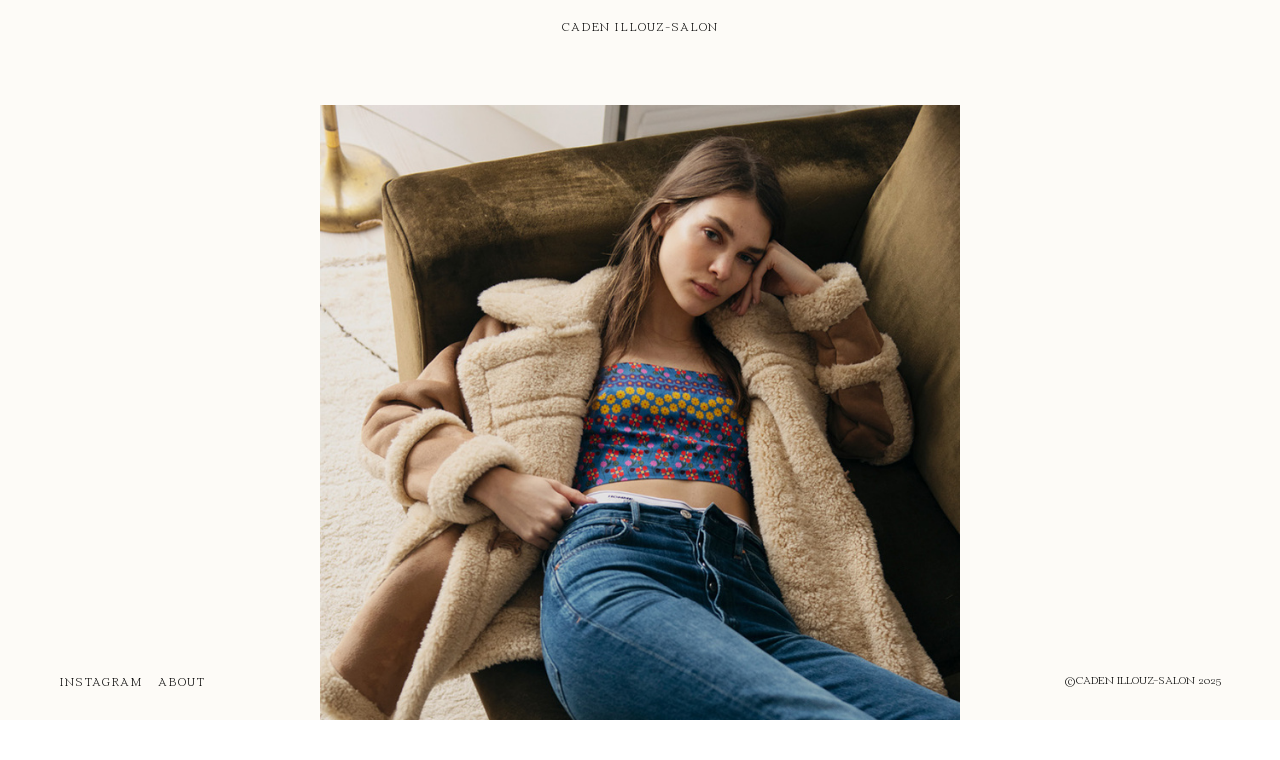

--- FILE ---
content_type: text/html; charset=UTF-8
request_url: https://cadenillouzsalon.com/BDN-EMILY-COUCH
body_size: 39083
content:
<!DOCTYPE html>
<!-- 

        Running on cargo.site

-->
<html lang="en" data-predefined-style="true" data-css-presets="true" data-css-preset data-typography-preset>
	<head>
<script>
				var __cargo_context__ = 'live';
				var __cargo_js_ver__ = 'c=2837859173';
				var __cargo_maint__ = false;
				
				
			</script>
					<meta http-equiv="X-UA-Compatible" content="IE=edge,chrome=1">
		<meta http-equiv="Content-Type" content="text/html; charset=utf-8">
		<meta name="viewport" content="initial-scale=1.0, maximum-scale=1.0, user-scalable=no">
		
			<meta name="robots" content="index,follow">
		<title>BDN EMILY COUCH — Caden Illouz-Salon</title>
		<meta name="description" content="BORGO de NOR Art Direction">
				<meta name="twitter:card" content="summary_large_image">
		<meta name="twitter:title" content="BDN EMILY COUCH — Caden Illouz-Salon">
		<meta name="twitter:description" content="BORGO de NOR Art Direction">
		<meta name="twitter:image" content="https://freight.cargo.site/w/1200/i/96a44d69ffc75a9400d6313ab3a4e0080f06ba21e5d603c9bbc2d4ad3d36b8c8/Caden_Illouz_Salon_Daname_Homepage.jpg">
		<meta property="og:locale" content="en_US">
		<meta property="og:title" content="BDN EMILY COUCH — Caden Illouz-Salon">
		<meta property="og:description" content="BORGO de NOR Art Direction">
		<meta property="og:url" content="https://cadenillouzsalon.com/BDN-EMILY-COUCH">
		<meta property="og:image" content="https://freight.cargo.site/w/1200/i/96a44d69ffc75a9400d6313ab3a4e0080f06ba21e5d603c9bbc2d4ad3d36b8c8/Caden_Illouz_Salon_Daname_Homepage.jpg">
		<meta property="og:type" content="website">

		<link rel="preconnect" href="https://static.cargo.site" crossorigin>
		<link rel="preconnect" href="https://freight.cargo.site" crossorigin>
				<link rel="preconnect" href="https://type.cargo.site" crossorigin>

		<!--<link rel="preload" href="https://static.cargo.site/assets/social/IconFont-Regular-0.9.3.woff2" as="font" type="font/woff" crossorigin>-->

		<meta name="google" value="notranslate">

		<link href="https://freight.cargo.site/t/original/i/aa353360c71fd98e8d22f4e6966887122a1519e893ab1895b2c9af35bd7d3dd8/Caden_Illouz_Salon_Favicon.ico" rel="shortcut icon">
		<link href="https://cadenillouzsalon.com/rss" rel="alternate" type="application/rss+xml" title="Caden Illouz-Salon feed">

		<link href="https://cadenillouzsalon.com/stylesheet?c=2837859173&1763670884" id="member_stylesheet" rel="stylesheet" type="text/css" />
<style id="">@font-face{font-family:Icons;src:url(https://static.cargo.site/assets/social/IconFont-Regular-0.9.3.woff2);unicode-range:U+E000-E15C,U+F0000,U+FE0E}@font-face{font-family:Icons;src:url(https://static.cargo.site/assets/social/IconFont-Regular-0.9.3.woff2);font-weight:240;unicode-range:U+E000-E15C,U+F0000,U+FE0E}@font-face{font-family:Icons;src:url(https://static.cargo.site/assets/social/IconFont-Regular-0.9.3.woff2);unicode-range:U+E000-E15C,U+F0000,U+FE0E;font-weight:400}@font-face{font-family:Icons;src:url(https://static.cargo.site/assets/social/IconFont-Regular-0.9.3.woff2);unicode-range:U+E000-E15C,U+F0000,U+FE0E;font-weight:600}@font-face{font-family:Icons;src:url(https://static.cargo.site/assets/social/IconFont-Regular-0.9.3.woff2);unicode-range:U+E000-E15C,U+F0000,U+FE0E;font-weight:800}@font-face{font-family:Icons;src:url(https://static.cargo.site/assets/social/IconFont-Regular-0.9.3.woff2);unicode-range:U+E000-E15C,U+F0000,U+FE0E;font-style:italic}@font-face{font-family:Icons;src:url(https://static.cargo.site/assets/social/IconFont-Regular-0.9.3.woff2);unicode-range:U+E000-E15C,U+F0000,U+FE0E;font-weight:200;font-style:italic}@font-face{font-family:Icons;src:url(https://static.cargo.site/assets/social/IconFont-Regular-0.9.3.woff2);unicode-range:U+E000-E15C,U+F0000,U+FE0E;font-weight:400;font-style:italic}@font-face{font-family:Icons;src:url(https://static.cargo.site/assets/social/IconFont-Regular-0.9.3.woff2);unicode-range:U+E000-E15C,U+F0000,U+FE0E;font-weight:600;font-style:italic}@font-face{font-family:Icons;src:url(https://static.cargo.site/assets/social/IconFont-Regular-0.9.3.woff2);unicode-range:U+E000-E15C,U+F0000,U+FE0E;font-weight:800;font-style:italic}body.iconfont-loading,body.iconfont-loading *{color:transparent!important}body{-moz-osx-font-smoothing:grayscale;-webkit-font-smoothing:antialiased;-webkit-text-size-adjust:none}body.no-scroll{overflow:hidden}/*!
 * Content
 */.page{word-wrap:break-word}:focus{outline:0}.pointer-events-none{pointer-events:none}.pointer-events-auto{pointer-events:auto}.pointer-events-none .page_content .audio-player,.pointer-events-none .page_content .shop_product,.pointer-events-none .page_content a,.pointer-events-none .page_content audio,.pointer-events-none .page_content button,.pointer-events-none .page_content details,.pointer-events-none .page_content iframe,.pointer-events-none .page_content img,.pointer-events-none .page_content input,.pointer-events-none .page_content video{pointer-events:auto}.pointer-events-none .page_content *>a,.pointer-events-none .page_content>a{position:relative}s *{text-transform:inherit}#toolset{position:fixed;bottom:10px;right:10px;z-index:8}.mobile #toolset,.template_site_inframe #toolset{display:none}#toolset a{display:block;height:24px;width:24px;margin:0;padding:0;text-decoration:none;background:rgba(0,0,0,.2)}#toolset a:hover{background:rgba(0,0,0,.8)}[data-adminview] #toolset a,[data-adminview] #toolset_admin a{background:rgba(0,0,0,.04);pointer-events:none;cursor:default}#toolset_admin a:active{background:rgba(0,0,0,.7)}#toolset_admin a svg>*{transform:scale(1.1) translate(0,-.5px);transform-origin:50% 50%}#toolset_admin a svg{pointer-events:none;width:100%!important;height:auto!important}#following-container{overflow:auto;-webkit-overflow-scrolling:touch}#following-container iframe{height:100%;width:100%;position:absolute;top:0;left:0;right:0;bottom:0}:root{--following-width:-400px;--following-animation-duration:450ms}@keyframes following-open{0%{transform:translateX(0)}100%{transform:translateX(var(--following-width))}}@keyframes following-open-inverse{0%{transform:translateX(0)}100%{transform:translateX(calc(-1 * var(--following-width)))}}@keyframes following-close{0%{transform:translateX(var(--following-width))}100%{transform:translateX(0)}}@keyframes following-close-inverse{0%{transform:translateX(calc(-1 * var(--following-width)))}100%{transform:translateX(0)}}body.animate-left{animation:following-open var(--following-animation-duration);animation-fill-mode:both;animation-timing-function:cubic-bezier(.24,1,.29,1)}#following-container.animate-left{animation:following-close-inverse var(--following-animation-duration);animation-fill-mode:both;animation-timing-function:cubic-bezier(.24,1,.29,1)}#following-container.animate-left #following-frame{animation:following-close var(--following-animation-duration);animation-fill-mode:both;animation-timing-function:cubic-bezier(.24,1,.29,1)}body.animate-right{animation:following-close var(--following-animation-duration);animation-fill-mode:both;animation-timing-function:cubic-bezier(.24,1,.29,1)}#following-container.animate-right{animation:following-open-inverse var(--following-animation-duration);animation-fill-mode:both;animation-timing-function:cubic-bezier(.24,1,.29,1)}#following-container.animate-right #following-frame{animation:following-open var(--following-animation-duration);animation-fill-mode:both;animation-timing-function:cubic-bezier(.24,1,.29,1)}.slick-slider{position:relative;display:block;-moz-box-sizing:border-box;box-sizing:border-box;-webkit-user-select:none;-moz-user-select:none;-ms-user-select:none;user-select:none;-webkit-touch-callout:none;-khtml-user-select:none;-ms-touch-action:pan-y;touch-action:pan-y;-webkit-tap-highlight-color:transparent}.slick-list{position:relative;display:block;overflow:hidden;margin:0;padding:0}.slick-list:focus{outline:0}.slick-list.dragging{cursor:pointer;cursor:hand}.slick-slider .slick-list,.slick-slider .slick-track{transform:translate3d(0,0,0);will-change:transform}.slick-track{position:relative;top:0;left:0;display:block}.slick-track:after,.slick-track:before{display:table;content:'';width:1px;height:1px;margin-top:-1px;margin-left:-1px}.slick-track:after{clear:both}.slick-loading .slick-track{visibility:hidden}.slick-slide{display:none;float:left;height:100%;min-height:1px}[dir=rtl] .slick-slide{float:right}.content .slick-slide img{display:inline-block}.content .slick-slide img:not(.image-zoom){cursor:pointer}.content .scrub .slick-list,.content .scrub .slick-slide img:not(.image-zoom){cursor:ew-resize}body.slideshow-scrub-dragging *{cursor:ew-resize!important}.content .slick-slide img:not([src]),.content .slick-slide img[src='']{width:100%;height:auto}.slick-slide.slick-loading img{display:none}.slick-slide.dragging img{pointer-events:none}.slick-initialized .slick-slide{display:block}.slick-loading .slick-slide{visibility:hidden}.slick-vertical .slick-slide{display:block;height:auto;border:1px solid transparent}.slick-arrow.slick-hidden{display:none}.slick-arrow{position:absolute;z-index:9;width:0;top:0;height:100%;cursor:pointer;will-change:opacity;-webkit-transition:opacity 333ms cubic-bezier(.4,0,.22,1);transition:opacity 333ms cubic-bezier(.4,0,.22,1)}.slick-arrow.hidden{opacity:0}.slick-arrow svg{position:absolute;width:36px;height:36px;top:0;left:0;right:0;bottom:0;margin:auto;transform:translate(.25px,.25px)}.slick-arrow svg.right-arrow{transform:translate(.25px,.25px) scaleX(-1)}.slick-arrow svg:active{opacity:.75}.slick-arrow svg .arrow-shape{fill:none!important;stroke:#fff;stroke-linecap:square}.slick-arrow svg .arrow-outline{fill:none!important;stroke-width:2.5px;stroke:rgba(0,0,0,.6);stroke-linecap:square}.slick-arrow.slick-next{right:0;text-align:right}.slick-next svg,.wallpaper-navigation .slick-next svg{margin-right:10px}.mobile .slick-next svg{margin-right:10px}.slick-arrow.slick-prev{text-align:left}.slick-prev svg,.wallpaper-navigation .slick-prev svg{margin-left:10px}.mobile .slick-prev svg{margin-left:10px}.loading_animation{display:none;vertical-align:middle;z-index:15;line-height:0;pointer-events:none;border-radius:100%}.loading_animation.hidden{display:none}.loading_animation.pulsing{opacity:0;display:inline-block;animation-delay:.1s;-webkit-animation-delay:.1s;-moz-animation-delay:.1s;animation-duration:12s;animation-iteration-count:infinite;animation:fade-pulse-in .5s ease-in-out;-moz-animation:fade-pulse-in .5s ease-in-out;-webkit-animation:fade-pulse-in .5s ease-in-out;-webkit-animation-fill-mode:forwards;-moz-animation-fill-mode:forwards;animation-fill-mode:forwards}.loading_animation.pulsing.no-delay{animation-delay:0s;-webkit-animation-delay:0s;-moz-animation-delay:0s}.loading_animation div{border-radius:100%}.loading_animation div svg{max-width:100%;height:auto}.loading_animation div,.loading_animation div svg{width:20px;height:20px}.loading_animation.full-width svg{width:100%;height:auto}.loading_animation.full-width.big svg{width:100px;height:100px}.loading_animation div svg>*{fill:#ccc}.loading_animation div{-webkit-animation:spin-loading 12s ease-out;-webkit-animation-iteration-count:infinite;-moz-animation:spin-loading 12s ease-out;-moz-animation-iteration-count:infinite;animation:spin-loading 12s ease-out;animation-iteration-count:infinite}.loading_animation.hidden{display:none}[data-backdrop] .loading_animation{position:absolute;top:15px;left:15px;z-index:99}.loading_animation.position-absolute.middle{top:calc(50% - 10px);left:calc(50% - 10px)}.loading_animation.position-absolute.topleft{top:0;left:0}.loading_animation.position-absolute.middleright{top:calc(50% - 10px);right:1rem}.loading_animation.position-absolute.middleleft{top:calc(50% - 10px);left:1rem}.loading_animation.gray div svg>*{fill:#999}.loading_animation.gray-dark div svg>*{fill:#666}.loading_animation.gray-darker div svg>*{fill:#555}.loading_animation.gray-light div svg>*{fill:#ccc}.loading_animation.white div svg>*{fill:rgba(255,255,255,.85)}.loading_animation.blue div svg>*{fill:#698fff}.loading_animation.inline{display:inline-block;margin-bottom:.5ex}.loading_animation.inline.left{margin-right:.5ex}@-webkit-keyframes fade-pulse-in{0%{opacity:0}50%{opacity:.5}100%{opacity:1}}@-moz-keyframes fade-pulse-in{0%{opacity:0}50%{opacity:.5}100%{opacity:1}}@keyframes fade-pulse-in{0%{opacity:0}50%{opacity:.5}100%{opacity:1}}@-webkit-keyframes pulsate{0%{opacity:1}50%{opacity:0}100%{opacity:1}}@-moz-keyframes pulsate{0%{opacity:1}50%{opacity:0}100%{opacity:1}}@keyframes pulsate{0%{opacity:1}50%{opacity:0}100%{opacity:1}}@-webkit-keyframes spin-loading{0%{transform:rotate(0)}9%{transform:rotate(1050deg)}18%{transform:rotate(-1090deg)}20%{transform:rotate(-1080deg)}23%{transform:rotate(-1080deg)}28%{transform:rotate(-1095deg)}29%{transform:rotate(-1065deg)}34%{transform:rotate(-1080deg)}35%{transform:rotate(-1050deg)}40%{transform:rotate(-1065deg)}41%{transform:rotate(-1035deg)}44%{transform:rotate(-1035deg)}47%{transform:rotate(-2160deg)}50%{transform:rotate(-2160deg)}56%{transform:rotate(45deg)}60%{transform:rotate(45deg)}80%{transform:rotate(6120deg)}100%{transform:rotate(0)}}@keyframes spin-loading{0%{transform:rotate(0)}9%{transform:rotate(1050deg)}18%{transform:rotate(-1090deg)}20%{transform:rotate(-1080deg)}23%{transform:rotate(-1080deg)}28%{transform:rotate(-1095deg)}29%{transform:rotate(-1065deg)}34%{transform:rotate(-1080deg)}35%{transform:rotate(-1050deg)}40%{transform:rotate(-1065deg)}41%{transform:rotate(-1035deg)}44%{transform:rotate(-1035deg)}47%{transform:rotate(-2160deg)}50%{transform:rotate(-2160deg)}56%{transform:rotate(45deg)}60%{transform:rotate(45deg)}80%{transform:rotate(6120deg)}100%{transform:rotate(0)}}[grid-row]{align-items:flex-start;box-sizing:border-box;display:-webkit-box;display:-webkit-flex;display:-ms-flexbox;display:flex;-webkit-flex-wrap:wrap;-ms-flex-wrap:wrap;flex-wrap:wrap}[grid-col]{box-sizing:border-box}[grid-row] [grid-col].empty:after{content:"\0000A0";cursor:text}body.mobile[data-adminview=content-editproject] [grid-row] [grid-col].empty:after{display:none}[grid-col=auto]{-webkit-box-flex:1;-webkit-flex:1;-ms-flex:1;flex:1}[grid-col=x12]{width:100%}[grid-col=x11]{width:50%}[grid-col=x10]{width:33.33%}[grid-col=x9]{width:25%}[grid-col=x8]{width:20%}[grid-col=x7]{width:16.666666667%}[grid-col=x6]{width:14.285714286%}[grid-col=x5]{width:12.5%}[grid-col=x4]{width:11.111111111%}[grid-col=x3]{width:10%}[grid-col=x2]{width:9.090909091%}[grid-col=x1]{width:8.333333333%}[grid-col="1"]{width:8.33333%}[grid-col="2"]{width:16.66667%}[grid-col="3"]{width:25%}[grid-col="4"]{width:33.33333%}[grid-col="5"]{width:41.66667%}[grid-col="6"]{width:50%}[grid-col="7"]{width:58.33333%}[grid-col="8"]{width:66.66667%}[grid-col="9"]{width:75%}[grid-col="10"]{width:83.33333%}[grid-col="11"]{width:91.66667%}[grid-col="12"]{width:100%}body.mobile [grid-responsive] [grid-col]{width:100%;-webkit-box-flex:none;-webkit-flex:none;-ms-flex:none;flex:none}[data-ce-host=true][contenteditable=true] [grid-pad]{pointer-events:none}[data-ce-host=true][contenteditable=true] [grid-pad]>*{pointer-events:auto}[grid-pad="0"]{padding:0}[grid-pad="0.25"]{padding:.125rem}[grid-pad="0.5"]{padding:.25rem}[grid-pad="0.75"]{padding:.375rem}[grid-pad="1"]{padding:.5rem}[grid-pad="1.25"]{padding:.625rem}[grid-pad="1.5"]{padding:.75rem}[grid-pad="1.75"]{padding:.875rem}[grid-pad="2"]{padding:1rem}[grid-pad="2.5"]{padding:1.25rem}[grid-pad="3"]{padding:1.5rem}[grid-pad="3.5"]{padding:1.75rem}[grid-pad="4"]{padding:2rem}[grid-pad="5"]{padding:2.5rem}[grid-pad="6"]{padding:3rem}[grid-pad="7"]{padding:3.5rem}[grid-pad="8"]{padding:4rem}[grid-pad="9"]{padding:4.5rem}[grid-pad="10"]{padding:5rem}[grid-gutter="0"]{margin:0}[grid-gutter="0.5"]{margin:-.25rem}[grid-gutter="1"]{margin:-.5rem}[grid-gutter="1.5"]{margin:-.75rem}[grid-gutter="2"]{margin:-1rem}[grid-gutter="2.5"]{margin:-1.25rem}[grid-gutter="3"]{margin:-1.5rem}[grid-gutter="3.5"]{margin:-1.75rem}[grid-gutter="4"]{margin:-2rem}[grid-gutter="5"]{margin:-2.5rem}[grid-gutter="6"]{margin:-3rem}[grid-gutter="7"]{margin:-3.5rem}[grid-gutter="8"]{margin:-4rem}[grid-gutter="10"]{margin:-5rem}[grid-gutter="12"]{margin:-6rem}[grid-gutter="14"]{margin:-7rem}[grid-gutter="16"]{margin:-8rem}[grid-gutter="18"]{margin:-9rem}[grid-gutter="20"]{margin:-10rem}small{max-width:100%;text-decoration:inherit}img:not([src]),img[src='']{outline:1px solid rgba(177,177,177,.4);outline-offset:-1px;content:url([data-uri])}img.image-zoom{cursor:-webkit-zoom-in;cursor:-moz-zoom-in;cursor:zoom-in}#imprimatur{color:#333;font-size:10px;font-family:-apple-system,BlinkMacSystemFont,"Segoe UI",Roboto,Oxygen,Ubuntu,Cantarell,"Open Sans","Helvetica Neue",sans-serif,"Sans Serif",Icons;/*!System*/position:fixed;opacity:.3;right:-28px;bottom:160px;transform:rotate(270deg);-ms-transform:rotate(270deg);-webkit-transform:rotate(270deg);z-index:8;text-transform:uppercase;color:#999;opacity:.5;padding-bottom:2px;text-decoration:none}.mobile #imprimatur{display:none}bodycopy cargo-link a{font-family:-apple-system,BlinkMacSystemFont,"Segoe UI",Roboto,Oxygen,Ubuntu,Cantarell,"Open Sans","Helvetica Neue",sans-serif,"Sans Serif",Icons;/*!System*/font-size:12px;font-style:normal;font-weight:400;transform:rotate(270deg);text-decoration:none;position:fixed!important;right:-27px;bottom:100px;text-decoration:none;letter-spacing:normal;background:0 0;border:0;border-bottom:0;outline:0}/*! PhotoSwipe Default UI CSS by Dmitry Semenov | photoswipe.com | MIT license */.pswp--has_mouse .pswp__button--arrow--left,.pswp--has_mouse .pswp__button--arrow--right,.pswp__ui{visibility:visible}.pswp--minimal--dark .pswp__top-bar,.pswp__button{background:0 0}.pswp,.pswp__bg,.pswp__container,.pswp__img--placeholder,.pswp__zoom-wrap,.quick-view-navigation{-webkit-backface-visibility:hidden}.pswp__button{cursor:pointer;opacity:1;-webkit-appearance:none;transition:opacity .2s;-webkit-box-shadow:none;box-shadow:none}.pswp__button-close>svg{top:10px;right:10px;margin-left:auto}.pswp--touch .quick-view-navigation{display:none}.pswp__ui{-webkit-font-smoothing:auto;opacity:1;z-index:1550}.quick-view-navigation{will-change:opacity;-webkit-transition:opacity 333ms cubic-bezier(.4,0,.22,1);transition:opacity 333ms cubic-bezier(.4,0,.22,1)}.quick-view-navigation .pswp__group .pswp__button{pointer-events:auto}.pswp__button>svg{position:absolute;width:36px;height:36px}.quick-view-navigation .pswp__group:active svg{opacity:.75}.pswp__button svg .shape-shape{fill:#fff}.pswp__button svg .shape-outline{fill:#000}.pswp__button-prev>svg{top:0;bottom:0;left:10px;margin:auto}.pswp__button-next>svg{top:0;bottom:0;right:10px;margin:auto}.quick-view-navigation .pswp__group .pswp__button-prev{position:absolute;left:0;top:0;width:0;height:100%}.quick-view-navigation .pswp__group .pswp__button-next{position:absolute;right:0;top:0;width:0;height:100%}.quick-view-navigation .close-button,.quick-view-navigation .left-arrow,.quick-view-navigation .right-arrow{transform:translate(.25px,.25px)}.quick-view-navigation .right-arrow{transform:translate(.25px,.25px) scaleX(-1)}.pswp__button svg .shape-outline{fill:transparent!important;stroke:#000;stroke-width:2.5px;stroke-linecap:square}.pswp__button svg .shape-shape{fill:transparent!important;stroke:#fff;stroke-width:1.5px;stroke-linecap:square}.pswp__bg,.pswp__scroll-wrap,.pswp__zoom-wrap{width:100%;position:absolute}.quick-view-navigation .pswp__group .pswp__button-close{margin:0}.pswp__container,.pswp__item,.pswp__zoom-wrap{right:0;bottom:0;top:0;position:absolute;left:0}.pswp__ui--hidden .pswp__button{opacity:.001}.pswp__ui--hidden .pswp__button,.pswp__ui--hidden .pswp__button *{pointer-events:none}.pswp .pswp__ui.pswp__ui--displaynone{display:none}.pswp__element--disabled{display:none!important}/*! PhotoSwipe main CSS by Dmitry Semenov | photoswipe.com | MIT license */.pswp{position:fixed;display:none;height:100%;width:100%;top:0;left:0;right:0;bottom:0;margin:auto;-ms-touch-action:none;touch-action:none;z-index:9999999;-webkit-text-size-adjust:100%;line-height:initial;letter-spacing:initial;outline:0}.pswp img{max-width:none}.pswp--zoom-disabled .pswp__img{cursor:default!important}.pswp--animate_opacity{opacity:.001;will-change:opacity;-webkit-transition:opacity 333ms cubic-bezier(.4,0,.22,1);transition:opacity 333ms cubic-bezier(.4,0,.22,1)}.pswp--open{display:block}.pswp--zoom-allowed .pswp__img{cursor:-webkit-zoom-in;cursor:-moz-zoom-in;cursor:zoom-in}.pswp--zoomed-in .pswp__img{cursor:-webkit-grab;cursor:-moz-grab;cursor:grab}.pswp--dragging .pswp__img{cursor:-webkit-grabbing;cursor:-moz-grabbing;cursor:grabbing}.pswp__bg{left:0;top:0;height:100%;opacity:0;transform:translateZ(0);will-change:opacity}.pswp__scroll-wrap{left:0;top:0;height:100%}.pswp__container,.pswp__zoom-wrap{-ms-touch-action:none;touch-action:none}.pswp__container,.pswp__img{-webkit-user-select:none;-moz-user-select:none;-ms-user-select:none;user-select:none;-webkit-tap-highlight-color:transparent;-webkit-touch-callout:none}.pswp__zoom-wrap{-webkit-transform-origin:left top;-ms-transform-origin:left top;transform-origin:left top;-webkit-transition:-webkit-transform 222ms cubic-bezier(.4,0,.22,1);transition:transform 222ms cubic-bezier(.4,0,.22,1)}.pswp__bg{-webkit-transition:opacity 222ms cubic-bezier(.4,0,.22,1);transition:opacity 222ms cubic-bezier(.4,0,.22,1)}.pswp--animated-in .pswp__bg,.pswp--animated-in .pswp__zoom-wrap{-webkit-transition:none;transition:none}.pswp--hide-overflow .pswp__scroll-wrap,.pswp--hide-overflow.pswp{overflow:hidden}.pswp__img{position:absolute;width:auto;height:auto;top:0;left:0}.pswp__img--placeholder--blank{background:#222}.pswp--ie .pswp__img{width:100%!important;height:auto!important;left:0;top:0}.pswp__ui--idle{opacity:0}.pswp__error-msg{position:absolute;left:0;top:50%;width:100%;text-align:center;font-size:14px;line-height:16px;margin-top:-8px;color:#ccc}.pswp__error-msg a{color:#ccc;text-decoration:underline}.pswp__error-msg{font-family:-apple-system,BlinkMacSystemFont,"Segoe UI",Roboto,Oxygen,Ubuntu,Cantarell,"Open Sans","Helvetica Neue",sans-serif}.quick-view.mouse-down .iframe-item{pointer-events:none!important}.quick-view-caption-positioner{pointer-events:none;width:100%;height:100%}.quick-view-caption-wrapper{margin:auto;position:absolute;bottom:0;left:0;right:0}.quick-view-horizontal-align-left .quick-view-caption-wrapper{margin-left:0}.quick-view-horizontal-align-right .quick-view-caption-wrapper{margin-right:0}[data-quick-view-caption]{transition:.1s opacity ease-in-out;position:absolute;bottom:0;left:0;right:0}.quick-view-horizontal-align-left [data-quick-view-caption]{text-align:left}.quick-view-horizontal-align-right [data-quick-view-caption]{text-align:right}.quick-view-caption{transition:.1s opacity ease-in-out}.quick-view-caption>*{display:inline-block}.quick-view-caption *{pointer-events:auto}.quick-view-caption.hidden{opacity:0}.shop_product .dropdown_wrapper{flex:0 0 100%;position:relative}.shop_product select{appearance:none;-moz-appearance:none;-webkit-appearance:none;outline:0;-webkit-font-smoothing:antialiased;-moz-osx-font-smoothing:grayscale;cursor:pointer;border-radius:0;white-space:nowrap;overflow:hidden!important;text-overflow:ellipsis}.shop_product select.dropdown::-ms-expand{display:none}.shop_product a{cursor:pointer;border-bottom:none;text-decoration:none}.shop_product a.out-of-stock{pointer-events:none}body.audio-player-dragging *{cursor:ew-resize!important}.audio-player{display:inline-flex;flex:1 0 calc(100% - 2px);width:calc(100% - 2px)}.audio-player .button{height:100%;flex:0 0 3.3rem;display:flex}.audio-player .separator{left:3.3rem;height:100%}.audio-player .buffer{width:0%;height:100%;transition:left .3s linear,width .3s linear}.audio-player.seeking .buffer{transition:left 0s,width 0s}.audio-player.seeking{user-select:none;-webkit-user-select:none;cursor:ew-resize}.audio-player.seeking *{user-select:none;-webkit-user-select:none;cursor:ew-resize}.audio-player .bar{overflow:hidden;display:flex;justify-content:space-between;align-content:center;flex-grow:1}.audio-player .progress{width:0%;height:100%;transition:width .3s linear}.audio-player.seeking .progress{transition:width 0s}.audio-player .pause,.audio-player .play{cursor:pointer;height:100%}.audio-player .note-icon{margin:auto 0;order:2;flex:0 1 auto}.audio-player .title{white-space:nowrap;overflow:hidden;text-overflow:ellipsis;pointer-events:none;user-select:none;padding:.5rem 0 .5rem 1rem;margin:auto auto auto 0;flex:0 3 auto;min-width:0;width:100%}.audio-player .total-time{flex:0 1 auto;margin:auto 0}.audio-player .current-time,.audio-player .play-text{flex:0 1 auto;margin:auto 0}.audio-player .stream-anim{user-select:none;margin:auto auto auto 0}.audio-player .stream-anim span{display:inline-block}.audio-player .buffer,.audio-player .current-time,.audio-player .note-svg,.audio-player .play-text,.audio-player .separator,.audio-player .total-time{user-select:none;pointer-events:none}.audio-player .buffer,.audio-player .play-text,.audio-player .progress{position:absolute}.audio-player,.audio-player .bar,.audio-player .button,.audio-player .current-time,.audio-player .note-icon,.audio-player .pause,.audio-player .play,.audio-player .total-time{position:relative}body.mobile .audio-player,body.mobile .audio-player *{-webkit-touch-callout:none}#standalone-admin-frame{border:0;width:400px;position:absolute;right:0;top:0;height:100vh;z-index:99}body[standalone-admin=true] #standalone-admin-frame{transform:translate(0,0)}body[standalone-admin=true] .main_container{width:calc(100% - 400px)}body[standalone-admin=false] #standalone-admin-frame{transform:translate(100%,0)}body[standalone-admin=false] .main_container{width:100%}.toggle_standaloneAdmin{position:fixed;top:0;right:400px;height:40px;width:40px;z-index:999;cursor:pointer;background-color:rgba(0,0,0,.4)}.toggle_standaloneAdmin:active{opacity:.7}body[standalone-admin=false] .toggle_standaloneAdmin{right:0}.toggle_standaloneAdmin *{color:#fff;fill:#fff}.toggle_standaloneAdmin svg{padding:6px;width:100%;height:100%;opacity:.85}body[standalone-admin=false] .toggle_standaloneAdmin #close,body[standalone-admin=true] .toggle_standaloneAdmin #backdropsettings{display:none}.toggle_standaloneAdmin>div{width:100%;height:100%}#admin_toggle_button{position:fixed;top:50%;transform:translate(0,-50%);right:400px;height:36px;width:12px;z-index:999;cursor:pointer;background-color:rgba(0,0,0,.09);padding-left:2px;margin-right:5px}#admin_toggle_button .bar{content:'';background:rgba(0,0,0,.09);position:fixed;width:5px;bottom:0;top:0;z-index:10}#admin_toggle_button:active{background:rgba(0,0,0,.065)}#admin_toggle_button *{color:#fff;fill:#fff}#admin_toggle_button svg{padding:0;width:16px;height:36px;margin-left:1px;opacity:1}#admin_toggle_button svg *{fill:#fff;opacity:1}#admin_toggle_button[data-state=closed] .toggle_admin_close{display:none}#admin_toggle_button[data-state=closed],#admin_toggle_button[data-state=closed] .toggle_admin_open{width:20px;cursor:pointer;margin:0}#admin_toggle_button[data-state=closed] svg{margin-left:2px}#admin_toggle_button[data-state=open] .toggle_admin_open{display:none}select,select *{text-rendering:auto!important}b b{font-weight:inherit}*{-webkit-box-sizing:border-box;-moz-box-sizing:border-box;box-sizing:border-box}customhtml>*{position:relative;z-index:10}body,html{min-height:100vh;margin:0;padding:0}html{touch-action:manipulation;position:relative;background-color:#fff}.main_container{min-height:100vh;width:100%;overflow:hidden}.container{display:-webkit-box;display:-webkit-flex;display:-moz-box;display:-ms-flexbox;display:flex;-webkit-flex-wrap:wrap;-moz-flex-wrap:wrap;-ms-flex-wrap:wrap;flex-wrap:wrap;max-width:100%;width:100%;overflow:visible}.container{align-items:flex-start;-webkit-align-items:flex-start}.page{z-index:2}.page ul li>text-limit{display:block}.content,.content_container,.pinned{-webkit-flex:1 0 auto;-moz-flex:1 0 auto;-ms-flex:1 0 auto;flex:1 0 auto;max-width:100%}.content_container{width:100%}.content_container.full_height{min-height:100vh}.page_background{position:absolute;top:0;left:0;width:100%;height:100%}.page_container{position:relative;overflow:visible;width:100%}.backdrop{position:absolute;top:0;z-index:1;width:100%;height:100%;max-height:100vh}.backdrop>div{position:absolute;top:0;left:0;width:100%;height:100%;-webkit-backface-visibility:hidden;backface-visibility:hidden;transform:translate3d(0,0,0);contain:strict}[data-backdrop].backdrop>div[data-overflowing]{max-height:100vh;position:absolute;top:0;left:0}body.mobile [split-responsive]{display:flex;flex-direction:column}body.mobile [split-responsive] .container{width:100%;order:2}body.mobile [split-responsive] .backdrop{position:relative;height:50vh;width:100%;order:1}body.mobile [split-responsive] [data-auxiliary].backdrop{position:absolute;height:50vh;width:100%;order:1}.page{position:relative;z-index:2}img[data-align=left]{float:left}img[data-align=right]{float:right}[data-rotation]{transform-origin:center center}.content .page_content:not([contenteditable=true]) [data-draggable]{pointer-events:auto!important;backface-visibility:hidden}.preserve-3d{-moz-transform-style:preserve-3d;transform-style:preserve-3d}.content .page_content:not([contenteditable=true]) [data-draggable] iframe{pointer-events:none!important}.dragging-active iframe{pointer-events:none!important}.content .page_content:not([contenteditable=true]) [data-draggable]:active{opacity:1}.content .scroll-transition-fade{transition:transform 1s ease-in-out,opacity .8s ease-in-out}.content .scroll-transition-fade.below-viewport{opacity:0;transform:translateY(40px)}.mobile.full_width .page_container:not([split-layout]) .container_width{width:100%}[data-view=pinned_bottom] .bottom_pin_invisibility{visibility:hidden}.pinned{position:relative;width:100%}.pinned .page_container.accommodate:not(.fixed):not(.overlay){z-index:2}.pinned .page_container.overlay{position:absolute;z-index:4}.pinned .page_container.overlay.fixed{position:fixed}.pinned .page_container.overlay.fixed .page{max-height:100vh;-webkit-overflow-scrolling:touch}.pinned .page_container.overlay.fixed .page.allow-scroll{overflow-y:auto;overflow-x:hidden}.pinned .page_container.overlay.fixed .page.allow-scroll{align-items:flex-start;-webkit-align-items:flex-start}.pinned .page_container .page.allow-scroll::-webkit-scrollbar{width:0;background:0 0;display:none}.pinned.pinned_top .page_container.overlay{left:0;top:0}.pinned.pinned_bottom .page_container.overlay{left:0;bottom:0}div[data-container=set]:empty{margin-top:1px}.thumbnails{position:relative;z-index:1}[thumbnails=grid]{align-items:baseline}[thumbnails=justify] .thumbnail{box-sizing:content-box}[thumbnails][data-padding-zero] .thumbnail{margin-bottom:-1px}[thumbnails=montessori] .thumbnail{pointer-events:auto;position:absolute}[thumbnails] .thumbnail>a{display:block;text-decoration:none}[thumbnails=montessori]{height:0}[thumbnails][data-resizing],[thumbnails][data-resizing] *{cursor:nwse-resize}[thumbnails] .thumbnail .resize-handle{cursor:nwse-resize;width:26px;height:26px;padding:5px;position:absolute;opacity:.75;right:-1px;bottom:-1px;z-index:100}[thumbnails][data-resizing] .resize-handle{display:none}[thumbnails] .thumbnail .resize-handle svg{position:absolute;top:0;left:0}[thumbnails] .thumbnail .resize-handle:hover{opacity:1}[data-can-move].thumbnail .resize-handle svg .resize_path_outline{fill:#fff}[data-can-move].thumbnail .resize-handle svg .resize_path{fill:#000}[thumbnails=montessori] .thumbnail_sizer{height:0;width:100%;position:relative;padding-bottom:100%;pointer-events:none}[thumbnails] .thumbnail img{display:block;min-height:3px;margin-bottom:0}[thumbnails] .thumbnail img:not([src]),img[src=""]{margin:0!important;width:100%;min-height:3px;height:100%!important;position:absolute}[aspect-ratio="1x1"].thumb_image{height:0;padding-bottom:100%;overflow:hidden}[aspect-ratio="4x3"].thumb_image{height:0;padding-bottom:75%;overflow:hidden}[aspect-ratio="16x9"].thumb_image{height:0;padding-bottom:56.25%;overflow:hidden}[thumbnails] .thumb_image{width:100%;position:relative}[thumbnails][thumbnail-vertical-align=top]{align-items:flex-start}[thumbnails][thumbnail-vertical-align=middle]{align-items:center}[thumbnails][thumbnail-vertical-align=bottom]{align-items:baseline}[thumbnails][thumbnail-horizontal-align=left]{justify-content:flex-start}[thumbnails][thumbnail-horizontal-align=middle]{justify-content:center}[thumbnails][thumbnail-horizontal-align=right]{justify-content:flex-end}.thumb_image.default_image>svg{position:absolute;top:0;left:0;bottom:0;right:0;width:100%;height:100%}.thumb_image.default_image{outline:1px solid #ccc;outline-offset:-1px;position:relative}.mobile.full_width [data-view=Thumbnail] .thumbnails_width{width:100%}.content [data-draggable] a:active,.content [data-draggable] img:active{opacity:initial}.content .draggable-dragging{opacity:initial}[data-draggable].draggable_visible{visibility:visible}[data-draggable].draggable_hidden{visibility:hidden}.gallery_card [data-draggable],.marquee [data-draggable]{visibility:inherit}[data-draggable]{visibility:visible;background-color:rgba(0,0,0,.003)}#site_menu_panel_container .image-gallery:not(.initialized){height:0;padding-bottom:100%;min-height:initial}.image-gallery:not(.initialized){min-height:100vh;visibility:hidden;width:100%}.image-gallery .gallery_card img{display:block;width:100%;height:auto}.image-gallery .gallery_card{transform-origin:center}.image-gallery .gallery_card.dragging{opacity:.1;transform:initial!important}.image-gallery:not([image-gallery=slideshow]) .gallery_card iframe:only-child,.image-gallery:not([image-gallery=slideshow]) .gallery_card video:only-child{width:100%;height:100%;top:0;left:0;position:absolute}.image-gallery[image-gallery=slideshow] .gallery_card video[muted][autoplay]:not([controls]),.image-gallery[image-gallery=slideshow] .gallery_card video[muted][data-autoplay]:not([controls]){pointer-events:none}.image-gallery [image-gallery-pad="0"] video:only-child{object-fit:cover;height:calc(100% + 1px)}div.image-gallery>a,div.image-gallery>iframe,div.image-gallery>img,div.image-gallery>video{display:none}[image-gallery-row]{align-items:flex-start;box-sizing:border-box;display:-webkit-box;display:-webkit-flex;display:-ms-flexbox;display:flex;-webkit-flex-wrap:wrap;-ms-flex-wrap:wrap;flex-wrap:wrap}.image-gallery .gallery_card_image{width:100%;position:relative}[data-predefined-style=true] .image-gallery a.gallery_card{display:block;border:none}[image-gallery-col]{box-sizing:border-box}[image-gallery-col=x12]{width:100%}[image-gallery-col=x11]{width:50%}[image-gallery-col=x10]{width:33.33%}[image-gallery-col=x9]{width:25%}[image-gallery-col=x8]{width:20%}[image-gallery-col=x7]{width:16.666666667%}[image-gallery-col=x6]{width:14.285714286%}[image-gallery-col=x5]{width:12.5%}[image-gallery-col=x4]{width:11.111111111%}[image-gallery-col=x3]{width:10%}[image-gallery-col=x2]{width:9.090909091%}[image-gallery-col=x1]{width:8.333333333%}.content .page_content [image-gallery-pad].image-gallery{pointer-events:none}.content .page_content [image-gallery-pad].image-gallery .gallery_card_image>*,.content .page_content [image-gallery-pad].image-gallery .gallery_image_caption{pointer-events:auto}.content .page_content [image-gallery-pad="0"]{padding:0}.content .page_content [image-gallery-pad="0.25"]{padding:.125rem}.content .page_content [image-gallery-pad="0.5"]{padding:.25rem}.content .page_content [image-gallery-pad="0.75"]{padding:.375rem}.content .page_content [image-gallery-pad="1"]{padding:.5rem}.content .page_content [image-gallery-pad="1.25"]{padding:.625rem}.content .page_content [image-gallery-pad="1.5"]{padding:.75rem}.content .page_content [image-gallery-pad="1.75"]{padding:.875rem}.content .page_content [image-gallery-pad="2"]{padding:1rem}.content .page_content [image-gallery-pad="2.5"]{padding:1.25rem}.content .page_content [image-gallery-pad="3"]{padding:1.5rem}.content .page_content [image-gallery-pad="3.5"]{padding:1.75rem}.content .page_content [image-gallery-pad="4"]{padding:2rem}.content .page_content [image-gallery-pad="5"]{padding:2.5rem}.content .page_content [image-gallery-pad="6"]{padding:3rem}.content .page_content [image-gallery-pad="7"]{padding:3.5rem}.content .page_content [image-gallery-pad="8"]{padding:4rem}.content .page_content [image-gallery-pad="9"]{padding:4.5rem}.content .page_content [image-gallery-pad="10"]{padding:5rem}.content .page_content [image-gallery-gutter="0"]{margin:0}.content .page_content [image-gallery-gutter="0.5"]{margin:-.25rem}.content .page_content [image-gallery-gutter="1"]{margin:-.5rem}.content .page_content [image-gallery-gutter="1.5"]{margin:-.75rem}.content .page_content [image-gallery-gutter="2"]{margin:-1rem}.content .page_content [image-gallery-gutter="2.5"]{margin:-1.25rem}.content .page_content [image-gallery-gutter="3"]{margin:-1.5rem}.content .page_content [image-gallery-gutter="3.5"]{margin:-1.75rem}.content .page_content [image-gallery-gutter="4"]{margin:-2rem}.content .page_content [image-gallery-gutter="5"]{margin:-2.5rem}.content .page_content [image-gallery-gutter="6"]{margin:-3rem}.content .page_content [image-gallery-gutter="7"]{margin:-3.5rem}.content .page_content [image-gallery-gutter="8"]{margin:-4rem}.content .page_content [image-gallery-gutter="10"]{margin:-5rem}.content .page_content [image-gallery-gutter="12"]{margin:-6rem}.content .page_content [image-gallery-gutter="14"]{margin:-7rem}.content .page_content [image-gallery-gutter="16"]{margin:-8rem}.content .page_content [image-gallery-gutter="18"]{margin:-9rem}.content .page_content [image-gallery-gutter="20"]{margin:-10rem}[image-gallery=slideshow]:not(.initialized)>*{min-height:1px;opacity:0;min-width:100%}[image-gallery=slideshow][data-constrained-by=height] [image-gallery-vertical-align].slick-track{align-items:flex-start}[image-gallery=slideshow] img.image-zoom:active{opacity:initial}[image-gallery=slideshow].slick-initialized .gallery_card{pointer-events:none}[image-gallery=slideshow].slick-initialized .gallery_card.slick-current{pointer-events:auto}[image-gallery=slideshow] .gallery_card:not(.has_caption){line-height:0}.content .page_content [image-gallery=slideshow].image-gallery>*{pointer-events:auto}.content [image-gallery=slideshow].image-gallery.slick-initialized .gallery_card{overflow:hidden;margin:0;display:flex;flex-flow:row wrap;flex-shrink:0}.content [image-gallery=slideshow].image-gallery.slick-initialized .gallery_card.slick-current{overflow:visible}[image-gallery=slideshow] .gallery_image_caption{opacity:1;transition:opacity .3s;-webkit-transition:opacity .3s;width:100%;margin-left:auto;margin-right:auto;clear:both}[image-gallery-horizontal-align=left] .gallery_image_caption{text-align:left}[image-gallery-horizontal-align=middle] .gallery_image_caption{text-align:center}[image-gallery-horizontal-align=right] .gallery_image_caption{text-align:right}[image-gallery=slideshow][data-slideshow-in-transition] .gallery_image_caption{opacity:0;transition:opacity .3s;-webkit-transition:opacity .3s}[image-gallery=slideshow] .gallery_card_image{width:initial;margin:0;display:inline-block}[image-gallery=slideshow] .gallery_card img{margin:0;display:block}[image-gallery=slideshow][data-exploded]{align-items:flex-start;box-sizing:border-box;display:-webkit-box;display:-webkit-flex;display:-ms-flexbox;display:flex;-webkit-flex-wrap:wrap;-ms-flex-wrap:wrap;flex-wrap:wrap;justify-content:flex-start;align-content:flex-start}[image-gallery=slideshow][data-exploded] .gallery_card{padding:1rem;width:16.666%}[image-gallery=slideshow][data-exploded] .gallery_card_image{height:0;display:block;width:100%}[image-gallery=grid]{align-items:baseline}[image-gallery=grid] .gallery_card.has_caption .gallery_card_image{display:block}[image-gallery=grid] [image-gallery-pad="0"].gallery_card{margin-bottom:-1px}[image-gallery=grid] .gallery_card img{margin:0}[image-gallery=columns] .gallery_card img{margin:0}[image-gallery=justify]{align-items:flex-start}[image-gallery=justify] .gallery_card img{margin:0}[image-gallery=montessori][image-gallery-row]{display:block}[image-gallery=montessori] a.gallery_card,[image-gallery=montessori] div.gallery_card{position:absolute;pointer-events:auto}[image-gallery=montessori][data-can-move] .gallery_card,[image-gallery=montessori][data-can-move] .gallery_card .gallery_card_image,[image-gallery=montessori][data-can-move] .gallery_card .gallery_card_image>*{cursor:move}[image-gallery=montessori]{position:relative;height:0}[image-gallery=freeform] .gallery_card{position:relative}[image-gallery=freeform] [image-gallery-pad="0"].gallery_card{margin-bottom:-1px}[image-gallery-vertical-align]{display:flex;flex-flow:row wrap}[image-gallery-vertical-align].slick-track{display:flex;flex-flow:row nowrap}.image-gallery .slick-list{margin-bottom:-.3px}[image-gallery-vertical-align=top]{align-content:flex-start;align-items:flex-start}[image-gallery-vertical-align=middle]{align-items:center;align-content:center}[image-gallery-vertical-align=bottom]{align-content:flex-end;align-items:flex-end}[image-gallery-horizontal-align=left]{justify-content:flex-start}[image-gallery-horizontal-align=middle]{justify-content:center}[image-gallery-horizontal-align=right]{justify-content:flex-end}.image-gallery[data-resizing],.image-gallery[data-resizing] *{cursor:nwse-resize!important}.image-gallery .gallery_card .resize-handle,.image-gallery .gallery_card .resize-handle *{cursor:nwse-resize!important}.image-gallery .gallery_card .resize-handle{width:26px;height:26px;padding:5px;position:absolute;opacity:.75;right:-1px;bottom:-1px;z-index:10}.image-gallery[data-resizing] .resize-handle{display:none}.image-gallery .gallery_card .resize-handle svg{cursor:nwse-resize!important;position:absolute;top:0;left:0}.image-gallery .gallery_card .resize-handle:hover{opacity:1}[data-can-move].gallery_card .resize-handle svg .resize_path_outline{fill:#fff}[data-can-move].gallery_card .resize-handle svg .resize_path{fill:#000}[image-gallery=montessori] .thumbnail_sizer{height:0;width:100%;position:relative;padding-bottom:100%;pointer-events:none}#site_menu_button{display:block;text-decoration:none;pointer-events:auto;z-index:9;vertical-align:top;cursor:pointer;box-sizing:content-box;font-family:Icons}#site_menu_button.custom_icon{padding:0;line-height:0}#site_menu_button.custom_icon img{width:100%;height:auto}#site_menu_wrapper.disabled #site_menu_button{display:none}#site_menu_wrapper.mobile_only #site_menu_button{display:none}body.mobile #site_menu_wrapper.mobile_only:not(.disabled) #site_menu_button:not(.active){display:block}#site_menu_panel_container[data-type=cargo_menu] #site_menu_panel{display:block;position:fixed;top:0;right:0;bottom:0;left:0;z-index:10;cursor:default}.site_menu{pointer-events:auto;position:absolute;z-index:11;top:0;bottom:0;line-height:0;max-width:400px;min-width:300px;font-size:20px;text-align:left;background:rgba(20,20,20,.95);padding:20px 30px 90px 30px;overflow-y:auto;overflow-x:hidden;display:-webkit-box;display:-webkit-flex;display:-ms-flexbox;display:flex;-webkit-box-orient:vertical;-webkit-box-direction:normal;-webkit-flex-direction:column;-ms-flex-direction:column;flex-direction:column;-webkit-box-pack:start;-webkit-justify-content:flex-start;-ms-flex-pack:start;justify-content:flex-start}body.mobile #site_menu_wrapper .site_menu{-webkit-overflow-scrolling:touch;min-width:auto;max-width:100%;width:100%;padding:20px}#site_menu_wrapper[data-sitemenu-position=bottom-left] #site_menu,#site_menu_wrapper[data-sitemenu-position=top-left] #site_menu{left:0}#site_menu_wrapper[data-sitemenu-position=bottom-right] #site_menu,#site_menu_wrapper[data-sitemenu-position=top-right] #site_menu{right:0}#site_menu_wrapper[data-type=page] .site_menu{right:0;left:0;width:100%;padding:0;margin:0;background:0 0}.site_menu_wrapper.open .site_menu{display:block}.site_menu div{display:block}.site_menu a{text-decoration:none;display:inline-block;color:rgba(255,255,255,.75);max-width:100%;overflow:hidden;white-space:nowrap;text-overflow:ellipsis;line-height:1.4}.site_menu div a.active{color:rgba(255,255,255,.4)}.site_menu div.set-link>a{font-weight:700}.site_menu div.hidden{display:none}.site_menu .close{display:block;position:absolute;top:0;right:10px;font-size:60px;line-height:50px;font-weight:200;color:rgba(255,255,255,.4);cursor:pointer;user-select:none}#site_menu_panel_container .page_container{position:relative;overflow:hidden;background:0 0;z-index:2}#site_menu_panel_container .site_menu_page_wrapper{position:fixed;top:0;left:0;overflow-y:auto;-webkit-overflow-scrolling:touch;height:100%;width:100%;z-index:100}#site_menu_panel_container .site_menu_page_wrapper .backdrop{pointer-events:none}#site_menu_panel_container #site_menu_page_overlay{position:fixed;top:0;right:0;bottom:0;left:0;cursor:default;z-index:1}#shop_button{display:block;text-decoration:none;pointer-events:auto;z-index:9;vertical-align:top;cursor:pointer;box-sizing:content-box;font-family:Icons}#shop_button.custom_icon{padding:0;line-height:0}#shop_button.custom_icon img{width:100%;height:auto}#shop_button.disabled{display:none}.loading[data-loading]{display:none;position:fixed;bottom:8px;left:8px;z-index:100}.new_site_button_wrapper{font-size:1.8rem;font-weight:400;color:rgba(0,0,0,.85);font-family:-apple-system,BlinkMacSystemFont,'Segoe UI',Roboto,Oxygen,Ubuntu,Cantarell,'Open Sans','Helvetica Neue',sans-serif,'Sans Serif',Icons;font-style:normal;line-height:1.4;color:#fff;position:fixed;bottom:0;right:0;z-index:999}body.template_site #toolset{display:none!important}body.mobile .new_site_button{display:none}.new_site_button{display:flex;height:44px;cursor:pointer}.new_site_button .plus{width:44px;height:100%}.new_site_button .plus svg{width:100%;height:100%}.new_site_button .plus svg line{stroke:#000;stroke-width:2px}.new_site_button .plus:after,.new_site_button .plus:before{content:'';width:30px;height:2px}.new_site_button .text{background:#0fce83;display:none;padding:7.5px 15px 7.5px 15px;height:100%;font-size:20px;color:#222}.new_site_button:active{opacity:.8}.new_site_button.show_full .text{display:block}.new_site_button.show_full .plus{display:none}html:not(.admin-wrapper) .template_site #confirm_modal [data-progress] .progress-indicator:after{content:'Generating Site...';padding:7.5px 15px;right:-200px;color:#000}bodycopy svg.marker-overlay,bodycopy svg.marker-overlay *{transform-origin:0 0;-webkit-transform-origin:0 0;box-sizing:initial}bodycopy svg#svgroot{box-sizing:initial}bodycopy svg.marker-overlay{padding:inherit;position:absolute;left:0;top:0;width:100%;height:100%;min-height:1px;overflow:visible;pointer-events:none;z-index:999}bodycopy svg.marker-overlay *{pointer-events:initial}bodycopy svg.marker-overlay text{letter-spacing:initial}bodycopy svg.marker-overlay a{cursor:pointer}.marquee:not(.torn-down){overflow:hidden;width:100%;position:relative;padding-bottom:.25em;padding-top:.25em;margin-bottom:-.25em;margin-top:-.25em;contain:layout}.marquee .marquee_contents{will-change:transform;display:flex;flex-direction:column}.marquee[behavior][direction].torn-down{white-space:normal}.marquee[behavior=bounce] .marquee_contents{display:block;float:left;clear:both}.marquee[behavior=bounce] .marquee_inner{display:block}.marquee[behavior=bounce][direction=vertical] .marquee_contents{width:100%}.marquee[behavior=bounce][direction=diagonal] .marquee_inner:last-child,.marquee[behavior=bounce][direction=vertical] .marquee_inner:last-child{position:relative;visibility:hidden}.marquee[behavior=bounce][direction=horizontal],.marquee[behavior=scroll][direction=horizontal]{white-space:pre}.marquee[behavior=scroll][direction=horizontal] .marquee_contents{display:inline-flex;white-space:nowrap;min-width:100%}.marquee[behavior=scroll][direction=horizontal] .marquee_inner{min-width:100%}.marquee[behavior=scroll] .marquee_inner:first-child{will-change:transform;position:absolute;width:100%;top:0;left:0}.cycle{display:none}</style>
<script type="text/json" data-set="defaults" >{"current_offset":0,"current_page":1,"cargo_url":"cadd","is_domain":true,"is_mobile":false,"is_tablet":false,"is_phone":false,"api_path":"https:\/\/cadenillouzsalon.com\/_api","is_editor":false,"is_template":false,"is_direct_link":true,"direct_link_pid":34883556}</script>
<script type="text/json" data-set="DisplayOptions" >{"user_id":399627,"pagination_count":24,"title_in_project":true,"disable_project_scroll":false,"learning_cargo_seen":true,"resource_url":null,"use_sets":null,"sets_are_clickable":null,"set_links_position":null,"sticky_pages":null,"total_projects":0,"slideshow_responsive":false,"slideshow_thumbnails_header":true,"layout_options":{"content_position":"center_cover","content_width":"82","content_margin":"5","main_margin":"7","text_alignment":"text_center","vertical_position":"vertical_top","bgcolor":"rgb(255, 255, 255)","WebFontConfig":{"cargo":{"families":{"Neue Haas Grotesk":{"variants":["n4","i4","n5","i5","n7","i7"]},"Wremena":{"variants":["n2","n4","n7"]}}},"system":{"families":{"-apple-system":{"variants":["n4"]}}}},"links_orientation":"links_horizontal","viewport_size":"phone","mobile_zoom":"22","mobile_view":"desktop","mobile_padding":"-6","mobile_formatting":false,"width_unit":"rem","text_width":"66","is_feed":true,"limit_vertical_images":false,"image_zoom":false,"mobile_images_full_width":true,"responsive_columns":"1","responsive_thumbnails_padding":"0.7","enable_sitemenu":false,"sitemenu_mobileonly":false,"menu_position":"top-left","sitemenu_option":"cargo_menu","responsive_row_height":"75","advanced_padding_enabled":false,"main_margin_top":"7","main_margin_right":"7","main_margin_bottom":"7","main_margin_left":"7","mobile_pages_full_width":true,"scroll_transition":false,"image_full_zoom":true,"quick_view_height":"100","quick_view_width":"100","quick_view_alignment":"quick_view_center_center","advanced_quick_view_padding_enabled":false,"quick_view_padding":"0","quick_view_padding_top":"0","quick_view_padding_bottom":"0","quick_view_padding_left":"0","quick_view_padding_right":"0","quick_content_alignment":"quick_content_center_center","close_quick_view_on_scroll":true,"show_quick_view_ui":true,"quick_view_bgcolor":"","quick_view_caption":false},"element_sort":{"no-group":[{"name":"Navigation","isActive":true},{"name":"Header Text","isActive":true},{"name":"Content","isActive":true},{"name":"Header Image","isActive":false}]},"site_menu_options":{"display_type":"page","enable":false,"mobile_only":false,"position":"bottom-left","single_page_id":"8182590","icon":"\ue131","show_homepage":true,"single_page_url":"Menu","custom_icon":false,"overlay_sitemenu_page":false},"ecommerce_options":{"enable_ecommerce_button":false,"shop_button_position":"top-right","shop_icon":"\ue137","custom_icon":false,"shop_icon_text":"Cart &lt;(#)&gt;","icon":"","enable_geofencing":false,"enabled_countries":["AF","AX","AL","DZ","AS","AD","AO","AI","AQ","AG","AR","AM","AW","AU","AT","AZ","BS","BH","BD","BB","BY","BE","BZ","BJ","BM","BT","BO","BQ","BA","BW","BV","BR","IO","BN","BG","BF","BI","KH","CM","CA","CV","KY","CF","TD","CL","CN","CX","CC","CO","KM","CG","CD","CK","CR","CI","HR","CU","CW","CY","CZ","DK","DJ","DM","DO","EC","EG","SV","GQ","ER","EE","ET","FK","FO","FJ","FI","FR","GF","PF","TF","GA","GM","GE","DE","GH","GI","GR","GL","GD","GP","GU","GT","GG","GN","GW","GY","HT","HM","VA","HN","HK","HU","IS","IN","ID","IR","IQ","IE","IM","IL","IT","JM","JP","JE","JO","KZ","KE","KI","KP","KR","KW","KG","LA","LV","LB","LS","LR","LY","LI","LT","LU","MO","MK","MG","MW","MY","MV","ML","MT","MH","MQ","MR","MU","YT","MX","FM","MD","MC","MN","ME","MS","MA","MZ","MM","NA","NR","NP","NL","NC","NZ","NI","NE","NG","NU","NF","MP","NO","OM","PK","PW","PS","PA","PG","PY","PE","PH","PN","PL","PT","PR","QA","RE","RO","RU","RW","BL","SH","KN","LC","MF","PM","VC","WS","SM","ST","SA","SN","RS","SC","SL","SG","SX","SK","SI","SB","SO","ZA","GS","SS","ES","LK","SD","SR","SJ","SZ","SE","CH","SY","TW","TJ","TZ","TH","TL","TG","TK","TO","TT","TN","TR","TM","TC","TV","UG","UA","AE","GB","US","UM","UY","UZ","VU","VE","VN","VG","VI","WF","EH","YE","ZM","ZW"]},"analytics_disabled":true}</script>
<script type="text/json" data-set="Site" >{"id":"399627","direct_link":"https:\/\/cadenillouzsalon.com","display_url":"cadenillouzsalon.com","site_url":"cadd","account_shop_id":null,"has_ecommerce":false,"has_shop":false,"ecommerce_key_public":null,"cargo_spark_button":false,"following_url":null,"website_title":"Caden Illouz-Salon","meta_tags":"","meta_description":"","meta_head":"<meta name=\"google\" value=\"notranslate\">","homepage_id":"7389612","css_url":"https:\/\/cadenillouzsalon.com\/stylesheet","rss_url":"https:\/\/cadenillouzsalon.com\/rss","js_url":"\/_jsapps\/design\/design.js","favicon_url":"https:\/\/freight.cargo.site\/t\/original\/i\/aa353360c71fd98e8d22f4e6966887122a1519e893ab1895b2c9af35bd7d3dd8\/Caden_Illouz_Salon_Favicon.ico","home_url":"https:\/\/cargo.site","auth_url":"https:\/\/cargo.site","profile_url":"https:\/\/freight.cargo.site\/w\/600\/h\/600\/c\/0\/375\/1500\/1500\/i\/8867e9e8e28ebdbbbad9728d7f886b501e8492d98b855df7a5492dd5c0ad33ca\/Caden_Illouz_Salon_Info_56.jpg","profile_width":600,"profile_height":600,"social_image_url":"https:\/\/freight.cargo.site\/i\/ad8c99ed3aa779d92ea59e120b8d78ab0f0130a8af70be060e8238a30f4b6585\/Cadem_Illouz_Salon_ONE_Magazine_7.jpg","social_width":1000,"social_height":1500,"social_description":"Caden Illouz-Salon\nDesigner & Art Director","social_has_image":true,"social_has_description":true,"site_menu_icon":null,"site_menu_has_image":false,"custom_html":"<customhtml><\/customhtml>","filter":null,"is_editor":false,"use_hi_res":false,"hiq":null,"progenitor_site":"hypernorth","files":{"IMG_8573.mov":"https:\/\/files.cargocollective.com\/c399627\/IMG_8573.mov?1767213634","BDN_HS22_swim_18.mp4":"https:\/\/files.cargocollective.com\/c399627\/BDN_HS22_swim_18.mp4?1763061235","copy_B0A882EE-7220-4E7E-9188-14ECB29CA7E9.mov":"https:\/\/files.cargocollective.com\/c399627\/copy_B0A882EE-7220-4E7E-9188-14ECB29CA7E9.mov?1762979596","IMG_8049.mov":"https:\/\/files.cargocollective.com\/c399627\/IMG_8049.mov?1762979321"},"resource_url":"cadenillouzsalon.com\/_api\/v0\/site\/399627"}</script>
<script type="text/json" data-set="ScaffoldingData" >{"id":0,"title":"Caden Illouz-Salon","project_url":0,"set_id":0,"is_homepage":false,"pin":false,"is_set":true,"in_nav":false,"stack":false,"sort":0,"index":0,"page_count":71,"pin_position":null,"thumbnail_options":null,"pages":[{"id":7389605,"site_id":399627,"project_url":"Header","direct_link":"https:\/\/cadenillouzsalon.com\/Header","type":"page","title":"Header","title_no_html":"Header","tags":"","display":false,"pin":true,"pin_options":{"position":"top","overlay":true,"fixed":true,"accommodate":false},"in_nav":false,"is_homepage":false,"backdrop_enabled":false,"is_set":false,"stack":false,"excerpt":"CADEN ILLOUZ-SALON","content":"<div grid-row=\"\" grid-pad=\"2\" grid-gutter=\"4\">\n\t<div grid-col=\"x12\" grid-pad=\"2\"><small><a href=\"https:\/\/cadenillouzsalon.com\">CADEN ILLOUZ-SALON<\/a><\/small>\n<\/div>\n<\/div>","content_no_html":"\n\tCADEN ILLOUZ-SALON\n\n","content_partial_html":"\n\t<a href=\"https:\/\/cadenillouzsalon.com\">CADEN ILLOUZ-SALON<\/a>\n\n","thumb":"","thumb_meta":null,"thumb_is_visible":false,"sort":1,"index":0,"set_id":0,"page_options":{"using_local_css":true,"local_css":"[local-style=\"7389605\"] .container_width {\n}\n\n[local-style=\"7389605\"] body {\n}\n\n[local-style=\"7389605\"] .backdrop {\n}\n\n[local-style=\"7389605\"] .page {\n\tmin-height: 100vh \/*!page_height_100vh*\/;\n}\n\n[local-style=\"7389605\"] .page_background {\n\tbackground-color: transparent \/*!page_container_bgcolor*\/;\n}\n\n[local-style=\"7389605\"] .content_padding {\n\tpadding-top: 1.6rem \/*!main_margin*\/;\n\tpadding-bottom: 1.6rem \/*!main_margin*\/;\n\tpadding-left: 1.6rem \/*!main_margin*\/;\n\tpadding-right: 1.6rem \/*!main_margin*\/;\n}\n\n[data-predefined-style=\"true\"] [local-style=\"7389605\"] bodycopy {\n}\n\n[data-predefined-style=\"true\"] [local-style=\"7389605\"] bodycopy a {\n}\n\n[data-predefined-style=\"true\"] [local-style=\"7389605\"] h1 {\n\tcolor: rgb(0, 0, 0);\n\tfont-size: 4.4rem;\n}\n\n[data-predefined-style=\"true\"] [local-style=\"7389605\"] h1 a {\n\tcolor: rgb(0, 0, 0);\n}\n\n[data-predefined-style=\"true\"] [local-style=\"7389605\"] h2 {\n}\n\n[data-predefined-style=\"true\"] [local-style=\"7389605\"] h2 a {\n}\n\n[data-predefined-style=\"true\"] [local-style=\"7389605\"] small {\n\tfont-size: 1.2rem;\n}\n\n[data-predefined-style=\"true\"] [local-style=\"7389605\"] small a {\n}\n\n[local-style=\"7389605\"] .container {\n\talign-items: flex-start \/*!vertical_top*\/;\n\t-webkit-align-items: flex-start \/*!vertical_top*\/;\n}\n\n[data-predefined-style=\"true\"] [local-style=\"7389605\"] bodycopy a:hover {\n}\n\n[data-predefined-style=\"true\"] [local-style=\"7389605\"] h1 a:hover {\n}\n\n[data-predefined-style=\"true\"] [local-style=\"7389605\"] h2 a:hover {\n}\n\n[data-predefined-style=\"true\"] [local-style=\"7389605\"] small a:hover {\n}","local_layout_options":{"split_layout":false,"split_responsive":false,"full_height":true,"advanced_padding_enabled":false,"page_container_bgcolor":"transparent","show_local_thumbs":false,"page_bgcolor":"","main_margin":"1.6","main_margin_top":"1.6","main_margin_right":"1.6","main_margin_bottom":"1.6","main_margin_left":"1.6"},"pin_options":{"position":"top","overlay":true,"fixed":true,"accommodate":false}},"set_open":false,"images":[],"backdrop":null},{"id":7389612,"site_id":399627,"project_url":"OPENING","direct_link":"https:\/\/cadenillouzsalon.com\/OPENING","type":"page","title":"OPENING","title_no_html":"OPENING","tags":"","display":false,"pin":false,"pin_options":{},"in_nav":true,"is_homepage":true,"backdrop_enabled":true,"is_set":false,"stack":false,"excerpt":"","content":"<div grid-col=\"x12\" grid-pad=\"2\"><br>\n<\/div>","content_no_html":"\n","content_partial_html":"<br>\n","thumb":"41973671","thumb_meta":{"thumbnail_crop":{"percentWidth":"100","marginLeft":0,"marginTop":-25,"imageModel":{"id":41973671,"project_id":7389612,"image_ref":"{image 4}","name":"Caden_Illouz_Salon_Info_4.jpg","hash":"73fa67103240432806b2de2108cac0358fce86191bed8ffd08f0b43eaa2f91ab","width":1500,"height":2250,"sort":98,"exclude_from_backdrop":true,"date_added":"1557520559"},"stored":{"ratio":150,"crop_ratio":"1x1"},"cropManuallySet":true}},"thumb_is_visible":false,"sort":2,"index":0,"set_id":0,"page_options":{"using_local_css":true,"local_css":"[local-style=\"7389612\"] .container_width {\n\twidth: 50% \/*!variable_defaults*\/;\n}\n\n[local-style=\"7389612\"] body {\n\tbackground-color: initial \/*!variable_defaults*\/;\n}\n\n[local-style=\"7389612\"] .backdrop {\n\twidth: 100% \/*!background_cover*\/;\n}\n\n[local-style=\"7389612\"] .page {\n\tmin-height: 100vh \/*!page_height_100vh*\/;\n}\n\n[local-style=\"7389612\"] .page_background {\n\tbackground-color: #fdfbf7 \/*!page_container_bgcolor*\/;\n}\n\n[local-style=\"7389612\"] .content_padding {\n\tpadding-top: 0rem \/*!main_margin*\/;\n\tpadding-bottom: 0rem \/*!main_margin*\/;\n\tpadding-left: 0rem \/*!main_margin*\/;\n\tpadding-right: 0rem \/*!main_margin*\/;\n}\n\n[data-predefined-style=\"true\"] [local-style=\"7389612\"] bodycopy {\n\tline-height: 1.5;\n\tcolor: rgb(255, 255, 255);\n}\n\n[data-predefined-style=\"true\"] [local-style=\"7389612\"] bodycopy a {\n\tcolor: rgb(255, 255, 255);\n}\n\n[data-predefined-style=\"true\"] [local-style=\"7389612\"] h1 {\n}\n\n[data-predefined-style=\"true\"] [local-style=\"7389612\"] h1 a {\n}\n\n[data-predefined-style=\"true\"] [local-style=\"7389612\"] h2 {\n}\n\n[data-predefined-style=\"true\"] [local-style=\"7389612\"] h2 a {\n}\n\n[data-predefined-style=\"true\"] [local-style=\"7389612\"] small {\n}\n\n[data-predefined-style=\"true\"] [local-style=\"7389612\"] small a {\n}\n\n[local-style=\"7389612\"] .container {\n\talign-items: center \/*!vertical_middle*\/;\n\t-webkit-align-items: center \/*!vertical_middle*\/;\n\tmargin-left: 0 \/*!content_left*\/;\n}\n\n[data-predefined-style=\"true\"] [local-style=\"7389612\"] bodycopy a:hover {\n}\n\n[data-predefined-style=\"true\"] [local-style=\"7389612\"] h1 a:hover {\n}\n\n[data-predefined-style=\"true\"] [local-style=\"7389612\"] h2 a:hover {\n}\n\n[data-predefined-style=\"true\"] [local-style=\"7389612\"] small a:hover {\n}","local_layout_options":{"split_layout":false,"split_responsive":false,"full_height":true,"advanced_padding_enabled":false,"page_container_bgcolor":"#fdfbf7","show_local_thumbs":false,"page_bgcolor":"","main_margin":"0","main_margin_top":"0","main_margin_right":"0","main_margin_bottom":"0","main_margin_left":"0","content_width":"50","vertical_position":"vertical_middle","content_position":"left_cover"},"pin_options":{},"thumbnail_options":{"show_local_thumbs":false,"use_global_thumb_settings":false,"filter_tags":"","filter_type":"all"}},"set_open":false,"images":[{"id":41973668,"project_id":7389612,"image_ref":"{image 1}","name":"Caden_Illouz_Salon_Info_1.jpg","hash":"a7b4dbd156391aa50f98a8a015be49a9b59089ec7826fa5c46d0960c4a0eedd0","width":1500,"height":2250,"sort":96,"exclude_from_backdrop":true,"date_added":"1557520552"},{"id":41973671,"project_id":7389612,"image_ref":"{image 4}","name":"Caden_Illouz_Salon_Info_4.jpg","hash":"73fa67103240432806b2de2108cac0358fce86191bed8ffd08f0b43eaa2f91ab","width":1500,"height":2250,"sort":99,"exclude_from_backdrop":true,"date_added":"1557520559"},{"id":41973673,"project_id":7389612,"image_ref":"{image 6}","name":"Caden_Illouz_Salon_Info_6.jpg","hash":"fed6f61b9d9f44f2f66c9e289904a5c55e018d99feb14a477b8a2faefbbf09e9","width":1500,"height":2250,"sort":83,"exclude_from_backdrop":true,"date_added":"1557520569"},{"id":41973675,"project_id":7389612,"image_ref":"{image 8}","name":"Caden_Illouz_Salon_Info_8.jpg","hash":"d32b561e53fe2dbed1b015dcd66a7f7addbce98f613ba9149a79d38f51846b07","width":1500,"height":2250,"sort":97,"exclude_from_backdrop":true,"date_added":"1557520550"},{"id":41973694,"project_id":7389612,"image_ref":"{image 26}","name":"Caden_Illouz_Salon_Info_26.jpg","hash":"2f601bc88eadf1215b36960ba173c9d909cdb6b8b9a4c79c31ab7c819af7508d","width":1500,"height":2250,"sort":98,"exclude_from_backdrop":true,"date_added":"1557520599"},{"id":41973695,"project_id":7389612,"image_ref":"{image 27}","name":"Caden_Illouz_Salon_Info_27.jpg","hash":"146c1313df7f521a8df570c22a4aa88e4ba6269b2f51e6a32e816573bca704ad","width":1500,"height":2250,"sort":102,"exclude_from_backdrop":true,"date_added":"1557520613"},{"id":41973696,"project_id":7389612,"image_ref":"{image 28}","name":"Caden_Illouz_Salon_Info_28.jpg","hash":"220a377b370d65d91126750eec780827581718aee4b8e4e98daa90002541e5b5","width":1500,"height":2250,"sort":103,"exclude_from_backdrop":true,"date_added":"1557520618"},{"id":41973728,"project_id":7389612,"image_ref":"{image 34}","name":"Caden_Illouz_Salon_Info_34.jpg","hash":"7421aa8108b75955b42418d694dde1dafd9f8a5b059ec4aa3149ef27427292a8","width":1500,"height":2250,"sort":111,"exclude_from_backdrop":true,"date_added":"1557520623"},{"id":41973767,"project_id":7389612,"image_ref":"{image 36}","name":"Caden_Illouz_Salon_Info_36.jpg","hash":"435b63bca19102f8087323adad4d67fc0570a01f735c2d9be332a9baf0f847e3","width":1500,"height":2250,"sort":115,"exclude_from_backdrop":true,"date_added":"1557520622"},{"id":41973783,"project_id":7389612,"image_ref":"{image 38}","name":"Caden_Illouz_Salon_Info_38.jpg","hash":"29a17bc9241b8db916d8d8c15cd109896fbc84347eb4cac73853b9fca0ee32d2","width":1500,"height":2250,"sort":117,"exclude_from_backdrop":true,"date_added":"1557520626"},{"id":41973790,"project_id":7389612,"image_ref":"{image 43}","name":"Caden_Illouz_Salon_Info_43.jpg","hash":"a0610afee668c0c2872ebf2bee01b23c7913720b8fa49310529b497a92ed06fb","width":1500,"height":2250,"sort":116,"exclude_from_backdrop":true,"date_added":"1557520639"},{"id":41973792,"project_id":7389612,"image_ref":"{image 45}","name":"Caden_Illouz_Salon_Info_45.jpg","hash":"18659317817da816e949a67404edc0941b66b0eec11f22baa632fe63cd07a2cd","width":1500,"height":2250,"sort":104,"exclude_from_backdrop":true,"date_added":"1557520645"},{"id":41973798,"project_id":7389612,"image_ref":"{image 51}","name":"Caden_Illouz_Salon_Info_51.jpg","hash":"9c7eda8965cd2b0213664572e56bf3f481d89315d639afde29c2078b9bde1f3f","width":1500,"height":2250,"sort":82,"exclude_from_backdrop":true,"date_added":"1557520657"},{"id":41973799,"project_id":7389612,"image_ref":"{image 52}","name":"Caden_Illouz_Salon_Info_52.jpg","hash":"df48d731cdd3bdc905bd2f7010145a09a0509ae18e219190f20faa2b409164e3","width":1500,"height":2250,"sort":92,"exclude_from_backdrop":true,"date_added":"1557520654"},{"id":41973800,"project_id":7389612,"image_ref":"{image 53}","name":"Caden_Illouz_Salon_Info_53.jpg","hash":"5d87dfe6386c202c2b56b3cfb607843c12d9db35878de7173cfd333ec1efdd51","width":1500,"height":2250,"sort":94,"exclude_from_backdrop":true,"date_added":"1557520655"},{"id":41973801,"project_id":7389612,"image_ref":"{image 54}","name":"Caden_Illouz_Salon_Info_54.jpg","hash":"ef48fe6ed8782648be2e4c6d7b24c1c243ce18832ded57da4e187999b95adf28","width":1500,"height":2250,"sort":107,"exclude_from_backdrop":true,"date_added":"1557520657"},{"id":41973802,"project_id":7389612,"image_ref":"{image 55}","name":"Caden_Illouz_Salon_Info_55.jpg","hash":"a77e331ae5c4c5ee5be5cbb53ca358b80c74d620031dab64a45110f61dc06a69","width":1500,"height":2250,"sort":59,"exclude_from_backdrop":true,"date_added":"1557520671"},{"id":41973803,"project_id":7389612,"image_ref":"{image 56}","name":"Caden_Illouz_Salon_Info_56.jpg","hash":"4895e9272a6b88372a37c01b3aef45a037916a1b5997ff1782c475f63a4e9f46","width":1500,"height":2250,"sort":51,"exclude_from_backdrop":false,"date_added":"1557520665"},{"id":41973804,"project_id":7389612,"image_ref":"{image 57}","name":"Caden_Illouz_Salon_Info_57.jpg","hash":"65e8b8731ac71c966f62e63526b0e03b815fbd601a62ca736d8b06feb7447c05","width":1500,"height":2250,"sort":85,"exclude_from_backdrop":true,"date_added":"1557520665"},{"id":41973821,"project_id":7389612,"image_ref":"{image 73}","name":"Caden_Illouz_Salon_Info_78.jpg","hash":"f2306b747c1f2d63938305f190a86a1f1a149e45798b0ecdb6c6505246b2c5bd","width":1500,"height":2250,"sort":118,"exclude_from_backdrop":true,"date_added":"1557520697"},{"id":41973822,"project_id":7389612,"image_ref":"{image 74}","name":"Caden_Illouz_Salon_Info_79.jpg","hash":"5290fad207b22204c8d01c78a083ebf18c1aa907321c69c3e6a5225b0d2aafb4","width":1500,"height":2250,"sort":119,"exclude_from_backdrop":true,"date_added":"1557520698"},{"id":41973823,"project_id":7389612,"image_ref":"{image 75}","name":"Caden_Illouz_Salon_Info_80.jpg","hash":"a279c2822c3a53c566ca3072493cf4e7ef09f0ae0b90612e6ac0d344a379fd4c","width":1500,"height":2250,"sort":120,"exclude_from_backdrop":true,"date_added":"1557520703"},{"id":41973824,"project_id":7389612,"image_ref":"{image 76}","name":"Caden_Illouz_Salon_Info_81.jpg","hash":"03f3aa23b762f6660b52f06508e54fdc703ff8798eb365581d9c67a11666aa5e","width":1500,"height":2250,"sort":108,"exclude_from_backdrop":true,"date_added":"1557520701"},{"id":41973825,"project_id":7389612,"image_ref":"{image 77}","name":"Caden_Illouz_Salon_Info_82.jpg","hash":"a0410b6491ac5221b7107c37d1fbea2701a742b5729abab7d3771fc989c8bde6","width":1500,"height":2250,"sort":109,"exclude_from_backdrop":true,"date_added":"1557520704"},{"id":41973826,"project_id":7389612,"image_ref":"{image 78}","name":"Caden_Illouz_Salon_Info_83.jpg","hash":"d196e45fbf18e190af6114a79269e78c696a472586b5925946271ce3f3748397","width":1500,"height":2250,"sort":110,"exclude_from_backdrop":true,"date_added":"1557520704"},{"id":41976260,"project_id":7389612,"image_ref":"{image 84}","name":"Caden_Illouz_Salon_Info_86.jpg","hash":"3601b12c918e719f2410895f414bb2909b89c25576b877eba8f28c1985d7da0d","width":1500,"height":2250,"sort":112,"exclude_from_backdrop":true,"date_added":"1557523982"},{"id":41976261,"project_id":7389612,"image_ref":"{image 85}","name":"Caden_Illouz_Salon_Info_87.jpg","hash":"34965f3baca7e096de352b707673272f96aa0a8143dfc67ececcd739481395af","width":1500,"height":2250,"sort":114,"exclude_from_backdrop":true,"date_added":"1557523984"},{"id":41976263,"project_id":7389612,"image_ref":"{image 87}","name":"Caden_Illouz_Salon_Info_89.jpg","hash":"10f1065f164e8b80aac941fb0830d5eaf359d0a2d06563fd34a00a983f2f0a85","width":1500,"height":2250,"sort":113,"exclude_from_backdrop":true,"date_added":"1557523988"},{"id":41976264,"project_id":7389612,"image_ref":"{image 88}","name":"Caden_Illouz_Salon_Info_90.jpg","hash":"6bfdd46086b4be2f9942f602cc14be9b840cf00263cf17c7402103fc98dac753","width":1500,"height":2250,"sort":89,"exclude_from_backdrop":true,"date_added":"1557523977"},{"id":42239089,"project_id":7389612,"image_ref":"{image 99}","name":"Caden_Illouz_Salon_Info_107.jpg","hash":"85c894b7f04171f6c06c3ddc078cbbadb32ffc903023f020e330b283aeeae104","width":0,"height":0,"sort":121,"exclude_from_backdrop":false,"date_added":"0"},{"id":42239225,"project_id":7389612,"image_ref":"{image 100}","name":"Caden_Illouz_Salon_Info_108.jpg","hash":"f0b65e7865d85b40792a3b7dcbbd11052dbd45832b578bda3d338b218fc55114","width":1500,"height":2250,"sort":95,"exclude_from_backdrop":true,"date_added":"1557853427"},{"id":42239380,"project_id":7389612,"image_ref":"{image 102}","name":"Caden_Illouz_Salon_Info_109.jpg","hash":"ef2f8120d25587eb1c9494d04274c3b821d8111a12bdafe647f0f8b94f197416","width":1500,"height":2250,"sort":91,"exclude_from_backdrop":true,"date_added":"1557853635"},{"id":44486951,"project_id":7389612,"image_ref":"{image 103}","name":"Caden_Illouz_Salon_Home_Page_1.jpg","hash":"3b074ad60f50c076ab9cb9841870b2892ec137859c186ec2cfc486e954ccb485","width":1500,"height":2250,"sort":87,"exclude_from_backdrop":true,"date_added":"1560448509"},{"id":48923870,"project_id":7389612,"image_ref":"{image 105}","name":"Caden_Illouz_Salon_Info_112.jpg","hash":"042c4f38f9544b41d5d3e57e09a6e9ee8bd2515b269352636a1ee8340171db1a","width":1500,"height":2250,"sort":76,"exclude_from_backdrop":true,"date_added":"1566288968"},{"id":48924147,"project_id":7389612,"image_ref":"{image 108}","name":"Caden_Illouz_Salon_Info_114.jpg","hash":"6acf068385f76f8a66bcf051c18775f55daab21df55a387048059905fe971e2a","width":1500,"height":2250,"sort":106,"exclude_from_backdrop":true,"date_added":"1566289329"},{"id":48924179,"project_id":7389612,"image_ref":"{image 109}","name":"Caden_Illouz_Salon_Info_115.jpg","hash":"86a996810b11117114dde0e0180b4b09688ca9829cdc59bc314a3098708e315b","width":1500,"height":2250,"sort":105,"exclude_from_backdrop":true,"date_added":"1566289402"},{"id":48924551,"project_id":7389612,"image_ref":"{image 110}","name":"Caden_Illouz_Salon_Info_116.jpg","hash":"e6c4b6458f54ff8e4f592bcbd9eee08b29ed158596d5f175ff310effaf453bb4","width":1500,"height":2250,"sort":86,"exclude_from_backdrop":true,"date_added":"1566289755"},{"id":48934456,"project_id":7389612,"image_ref":"{image 112}","name":"Caden_Illouz_Salon_Home_Page_3.jpg","hash":"0a7e5ca3f9efd1c2065c723bb49196d898a396d86015f8ea9cf819ab6e094621","width":1500,"height":2250,"sort":93,"exclude_from_backdrop":true,"date_added":"1566300209"},{"id":57994221,"project_id":7389612,"image_ref":"{image 113}","name":"Caden_Illouz_Salon_RF_2.jpg","hash":"e93d7a5108da7fe81b04e5717dee74ac041f5ba0415ba540e314c76c2e0418f4","width":675,"height":1013,"sort":65,"exclude_from_backdrop":false,"date_added":"1578479234"},{"id":57994222,"project_id":7389612,"image_ref":"{image 114}","name":"Caden_Illouz_Salon_RF_3.jpg","hash":"18b43390952d59ab5f050e94cb38babfe5ff6122499c3c30ee7d4370a6e51d9f","width":675,"height":1013,"sort":21,"exclude_from_backdrop":false,"date_added":"1578479232"},{"id":57994224,"project_id":7389612,"image_ref":"{image 115}","name":"Caden_Illouz_Salon_RF.jpg","hash":"c5cd7f3a4df3969814372a52c56fc70614e33ad18737b3f20c0cecfefa6670c7","width":675,"height":1013,"sort":81,"exclude_from_backdrop":false,"date_added":"1578479234"},{"id":58354171,"project_id":7389612,"image_ref":"{image 116}","name":"Caden_Illouz_Salon_Homepage_2.jpg","hash":"fbd66a6d4766beaaf31a1ec5f57f40ec9bda39cddd0dfe885e3d51d48a2b28fa","width":1500,"height":2250,"sort":101,"exclude_from_backdrop":true,"date_added":"1578911184"},{"id":58354172,"project_id":7389612,"image_ref":"{image 117}","name":"Caden_Illouz_Salon_Homepage_3.jpg","hash":"20fb5751386b1b2991f84593abc93caf7c5283f027c5c31f8feb56a3802288ff","width":1500,"height":2250,"sort":90,"exclude_from_backdrop":true,"date_added":"1578911184"},{"id":58354174,"project_id":7389612,"image_ref":"{image 118}","name":"Caden_Illouz_Salon_Homepage_4.jpg","hash":"9ddbaa741b28bac2a8a25175691d795ea80c4f05634e2f42865d118efa03c249","width":1500,"height":2250,"sort":100,"exclude_from_backdrop":true,"date_added":"1578911185"},{"id":58354175,"project_id":7389612,"image_ref":"{image 119}","name":"Caden_Illouz_Salon_Homepage_5.jpg","hash":"0128efb9661cce4ac657004ce642c643896c8ba80a02133388f0c95ede08db33","width":1500,"height":2250,"sort":44,"exclude_from_backdrop":false,"date_added":"1578911184"},{"id":58354176,"project_id":7389612,"image_ref":"{image 120}","name":"Caden_Illouz_Salon_Homepage.jpg","hash":"fe3e4bc787cedeae9ce266830e2bcbcb950fbeb4f5b6372f680f9b900ef6c3a6","width":1500,"height":2250,"sort":74,"exclude_from_backdrop":true,"date_added":"1578911185"},{"id":60396172,"project_id":7389612,"image_ref":"{image 121}","name":"Caden_Illouz_Salon_Daname_Homepage.jpg","hash":"ff83da0a913206091c5caabbae9d96cb9ca5bac875bdcf4a2a4e90e58f317814","width":1500,"height":2250,"sort":22,"exclude_from_backdrop":true,"date_added":"1580995907"},{"id":60397377,"project_id":7389612,"image_ref":"{image 122}","name":"Caden_Illouz_Salon_Moshik_Tako_Homepage_3.jpg","hash":"2d8a69393c6ac31f44a00073d8463263cfede39dda7a80746b108776d32e0f7e","width":1500,"height":2250,"sort":70,"exclude_from_backdrop":true,"date_added":"1580997311"},{"id":71960450,"project_id":7389612,"image_ref":"{image 123}","name":"_Caden_Illouz_Salon_Livne_NYC_4.jpg","hash":"3bac750b8507f1a940d1459dc220f1d02ecb8c54ca337ee80028b0c5e384a646","width":1500,"height":2250,"sort":78,"exclude_from_backdrop":true,"date_added":"1590108020"},{"id":75923794,"project_id":7389612,"image_ref":"{image 124}","name":"_Caden_Illouz_Salon_Homepage_Liz_Martinez_5.jpg","hash":"0e5e776ae0097375e194017ddb477adae51e565ae3742b1fed438eeb8da531de","width":1500,"height":2250,"sort":71,"exclude_from_backdrop":false,"date_added":"1593418916"},{"id":92115276,"project_id":7389612,"image_ref":"{image 125}","name":"19.jpg","hash":"246bfe4b1f0e2314c39f4f2849ee792cfc346a088e1347a410177a33ee9fc9b5","width":1500,"height":2250,"sort":41,"exclude_from_backdrop":false,"date_added":"1607961299"},{"id":92115293,"project_id":7389612,"image_ref":"{image 126}","name":"4.jpg","hash":"675b26c6fdfaee2b6b00c3e739a873188679839b7d0e9eaf703f1127170f118f","width":1500,"height":2250,"sort":17,"exclude_from_backdrop":false,"date_added":"1607961314"},{"id":97641384,"project_id":7389612,"image_ref":"{image 128}","name":"Caden_Illouz_Salon_Homepage_2.jpg","hash":"42e16a6e5988883c55274fd6454ee6f7302c42dafbe6f03fc17f63b8b7d3cd68","width":1500,"height":2250,"sort":73,"exclude_from_backdrop":true,"date_added":"1612370929"},{"id":97641385,"project_id":7389612,"image_ref":"{image 129}","name":"Caden_Illouz_Salon_Alon_Livne_White_3.jpg","hash":"880d88dc5c9c58d3d3f800a270d5dc18b18a9d496dc762cc7ca0cced26d4f911","width":1500,"height":2250,"sort":25,"exclude_from_backdrop":false,"date_added":"1612370929"},{"id":97641741,"project_id":7389612,"image_ref":"{image 130}","name":"_Caden_Illouz_Salon_Homepage_K-H_7.jpg","hash":"59b0afad2c7b6dc2947d9343a53c22211fef1203df85ea909e8314c166dccf54","width":1500,"height":2250,"sort":36,"exclude_from_backdrop":false,"date_added":"1612371119"},{"id":97642001,"project_id":7389612,"image_ref":"{image 131}","name":"Caden_Illouz_Salon_Home_Page_4.jpg","hash":"d60fa8a39d6d37a69cbaf49a773066541c4c3279c7f6a9ec2e42b3e823424f25","width":1500,"height":2250,"sort":84,"exclude_from_backdrop":true,"date_added":"1612371241"},{"id":97642019,"project_id":7389612,"image_ref":"{image 132}","name":"Caden_Illouz_Salon_Livne_White.jpg","hash":"01acbf91fcb55cf74f87d31a44f297adbb47d8ac9d561187e9a0da2986ca6ebc","width":1500,"height":2250,"sort":72,"exclude_from_backdrop":true,"date_added":"1612371264"},{"id":97647474,"project_id":7389612,"image_ref":"{image 134}","name":"Caden_Illouz_Salon_ArtBook_8.jpg","hash":"1154bc34fd79c873a6713d5f10c500a0faba5256f79c9c2b48c70db7d0526a65","width":1500,"height":2250,"sort":75,"exclude_from_backdrop":true,"date_added":"1612374122"},{"id":97647680,"project_id":7389612,"image_ref":"{image 135}","name":"_Caden_Illouz_Salon_Homepage_Liz_Martinez_6.jpg","hash":"8588f567cdb5d195a5393a026b5cee22986f948e773de37a0cf5571ffaecc19a","width":1500,"height":2250,"sort":77,"exclude_from_backdrop":false,"date_added":"1612374222"},{"id":97647780,"project_id":7389612,"image_ref":"{image 136}","name":"Caden_Illouz_Salon_RF_Homepage_4.jpg","hash":"6768854c315bf53b24f4ad4201a056e7cf3738df2cfec4d73e5853384c1b25a2","width":1500,"height":2250,"sort":79,"exclude_from_backdrop":true,"date_added":"1612374292"},{"id":143875060,"project_id":7389612,"image_ref":"{image 137}","name":"Cadem_Illouz_Salon_ONE_Magazine_7.jpg","hash":"edf5ad716ef0c678240f74d4118d0ea02ea4b0553b92867f24c5eaaf6b7c94a1","width":1000,"height":1500,"sort":0,"exclude_from_backdrop":false,"date_added":"1653692206"},{"id":143875133,"project_id":7389612,"image_ref":"{image 138}","name":"Caden_Illouz_Salon_ONE_Magazine.jpg","hash":"a24cee451a6e3c1e8cd0eff3d67ad5b61eac8a3fccc3c6d01a3a1b8eb365da78","width":1000,"height":1500,"sort":40,"exclude_from_backdrop":false,"date_added":"1653692403"},{"id":143875725,"project_id":7389612,"image_ref":"{image 139}","name":"Cadem_Illouz_Salon_ONE_Magazine_5.jpg","hash":"1a04b3ac188f8b5096ab0c23b3c6a01c8ab651f391d00fe6fc5f0c3685549d85","width":1000,"height":1500,"sort":64,"exclude_from_backdrop":true,"date_added":"1653693229"},{"id":143875728,"project_id":7389612,"image_ref":"{image 140}","name":"Cadem_Illouz_Salon_ONE_Magazine_6.jpg","hash":"fe6925459341666960233fe9f3eaaf49146aafef03962e48a6f79f767c275209","width":1000,"height":1500,"sort":50,"exclude_from_backdrop":false,"date_added":"1653693244"},{"id":143877241,"project_id":7389612,"image_ref":"{image 141}","name":"Cadem_Illouz_Salon_DOLLA_9.jpg","hash":"87febef9aeb75b0da6e1bc688e88f403274650c44827315224925a6612e2dda6","width":1000,"height":1500,"sort":88,"exclude_from_backdrop":true,"date_added":"1653696271"},{"id":143877242,"project_id":7389612,"image_ref":"{image 142}","name":"Cadem_Illouz_Salon_DOLLA_5.jpg","hash":"aaaa0f57b642a035a77b5fb6bf8ff91823518b585abc8e66953969b12d1c0adf","width":1000,"height":1500,"sort":47,"exclude_from_backdrop":true,"date_added":"1653696298"},{"id":180298850,"project_id":7389612,"image_ref":"{image 143}","name":"CIS_DANAME_LR.jpg","hash":"26fe3e63cad76958c316d556935c40d903f1101b60e958cd9cbd217ed695aad0","width":1500,"height":2250,"sort":61,"exclude_from_backdrop":true,"date_added":"1685359928"},{"id":180525633,"project_id":7389612,"image_ref":"{image 144}","name":"Caden_Illouz_Salon_2023_35.jpg","hash":"03868c111044750ae930cd491a2b1d37ca669ee7ea9b1291ca7660811bf2789b","width":1500,"height":2250,"sort":32,"exclude_from_backdrop":false,"date_added":"1685528935"},{"id":180526498,"project_id":7389612,"image_ref":"{image 146}","name":"Caden_Illouz_Salon_2023_49.jpg","hash":"c840796118825bf85cdb62bb38ca9b5fc6210b62bd490179eca5b248aff7b51a","width":1500,"height":2250,"sort":6,"exclude_from_backdrop":false,"date_added":"1685529528"},{"id":180526618,"project_id":7389612,"image_ref":"{image 147}","name":"Caden_Illouz_Salon_2023_51.jpg","hash":"6e15993664730c020dd27200c7a90c34224a47cf5b77953610bd8f92b45fb7c2","width":1500,"height":2250,"sort":43,"exclude_from_backdrop":false,"date_added":"1685529643"},{"id":180526658,"project_id":7389612,"image_ref":"{image 148}","name":"Cadem_Illouz_Salon_ONE_Magazine_4.jpg","hash":"721b5cefa958c85183632572188c8d00c78d85ab6bf410ecd9af5fa601d214c1","width":1000,"height":1500,"sort":67,"exclude_from_backdrop":true,"date_added":"1653692697"},{"id":180528328,"project_id":7389612,"image_ref":"{image 149}","name":"Caden_Illouz_Salon_2023_32.jpg","hash":"a8e6bdd66a1901b4060e9da51c82a276c2c58003f1ad9760f678e34c363fc1e2","width":1500,"height":2250,"sort":66,"exclude_from_backdrop":true,"date_added":"1672916916"},{"id":180531430,"project_id":7389612,"image_ref":"{image 150}","name":"Caden_Illouz_Salon_Home_Page_4.jpg","hash":"d6d11081b382aceff980a4840770ed5683895820d38dd25985154682263f3f2c","width":1500,"height":2250,"sort":68,"exclude_from_backdrop":true,"date_added":"1561110536"},{"id":180531496,"project_id":7389612,"image_ref":"{image 151}","name":"Caden_Illouz_Salon_2023_5.jpg","hash":"fca33b1791877caba58b12ee361b138cb1b2cee2ed49a3301776d97bc57d66e4","width":1500,"height":2250,"sort":60,"exclude_from_backdrop":false,"date_added":"1672916676"},{"id":180531513,"project_id":7389612,"image_ref":"{image 152}","name":"Caden_Illouz_Salon_2023_52.jpg","hash":"e5d209686f3d67930683e019e747c06fa1fd6d682ff9b68aab6c2d2515a63ca5","width":1500,"height":2250,"sort":45,"exclude_from_backdrop":false,"date_added":"1685530538"},{"id":189763460,"project_id":7389612,"image_ref":"{image 153}","name":"Caden_Illouz_Salon_2023_28.jpg","hash":"656b65072e93bcf04b5ee18ecb51eb40166a50b7afc2f148e5194a23b3da4aa3","width":1500,"height":2250,"sort":28,"exclude_from_backdrop":true,"date_added":"1693858963"},{"id":189763461,"project_id":7389612,"image_ref":"{image 154}","name":"Caden_Illouz_Salon_2023_29.jpg","hash":"d776e0d4b0d7db4bbbc7857e590370180b320952cd96cced5bcdf1abebc46cdc","width":1500,"height":2250,"sort":63,"exclude_from_backdrop":true,"date_added":"1693858966"},{"id":189763462,"project_id":7389612,"image_ref":"{image 155}","name":"Caden_Illouz_Salon_2023_30_2.jpg","hash":"7c1e6b98a3cf35cc31f27068fb84a0a9d9f8cf3a160cf621c8de5739d8d60e56","width":1500,"height":2250,"sort":69,"exclude_from_backdrop":false,"date_added":"1693858965"},{"id":189763463,"project_id":7389612,"image_ref":"{image 156}","name":"Caden_Illouz_Salon_2023_50.jpg","hash":"87fa775c91226c54d019a077a16321dd2ff76ed630e23a10c2f19372e8a94fd4","width":1500,"height":2250,"sort":58,"exclude_from_backdrop":false,"date_added":"1693858966"},{"id":196542594,"project_id":7389612,"image_ref":"{image 157}","name":"Caden_Illouz_Salon_2023_K-H_MAG_6.jpg","hash":"aece58eabe837b9902fac18aea45d94699c20af9fc597add2025e8579c7e9a9f","width":1000,"height":1500,"sort":52,"exclude_from_backdrop":true,"date_added":"1699702115"},{"id":196542595,"project_id":7389612,"image_ref":"{image 158}","name":"Caden_Illouz_Salon_2023_K-H_MAG_3.jpg","hash":"2557d40db2386b63daef69143c33a58ed33f41500e5c40057eccdb424cf78641","width":1000,"height":1500,"sort":48,"exclude_from_backdrop":false,"date_added":"1699702149"},{"id":196546158,"project_id":7389612,"image_ref":"{image 159}","name":"Caden_Illouz_Salon_BDN_5.jpg","hash":"a41206e6623864e3e316ca89b02f8e1b632422fc909c5c0e4c077572612c3d25","width":1000,"height":1500,"sort":62,"exclude_from_backdrop":true,"date_added":"1699707495"},{"id":196551093,"project_id":7389612,"image_ref":"{image 160}","name":"Caden_Illouz_Salon_BDN_14.jpg","hash":"c04168cfb5ed6c889e7bab8a6ed3c4e5886ca2c6e118dd99ed7642163d5eee60","width":1000,"height":1500,"sort":53,"exclude_from_backdrop":true,"date_added":"1699714004"},{"id":198864004,"project_id":7389612,"image_ref":"{image 161}","name":"Caden_Illouz_Salon_2023_698.jpg","hash":"d85e3baef7fd8b66d2c1d50d70ba84c11cc1c7ce95b750f7304192e3f00fec3a","width":2083,"height":3125,"sort":57,"exclude_from_backdrop":true,"date_added":"1701986738"},{"id":198895635,"project_id":7389612,"image_ref":"{image 162}","name":"Caden_Illouz_Salon_2023_48.jpg","hash":"f95a35c164d304ff4d188ff6e86a56c3741340cddf47648e40d68b9b11351499","width":1500,"height":2250,"sort":33,"exclude_from_backdrop":false,"date_added":"1702034533"},{"id":198896004,"project_id":7389612,"image_ref":"{image 163}","name":"Caden_Illouz_Salon_2023_49_3.jpg","hash":"d29d68219ebfecd7397aa5ff168e0bc84bdb29e0951e55ec610b14975202c561","width":1500,"height":2250,"sort":80,"exclude_from_backdrop":false,"date_added":"1702035142"},{"id":198896104,"project_id":7389612,"image_ref":"{image 164}","name":"Caden_Illouz_Salon_2023_696.jpg","hash":"1bd1c93699be4f247161fbdffd41a58074414ccff40d8894c28f1af25529fedb","width":2083,"height":3125,"sort":55,"exclude_from_backdrop":false,"date_added":"1702035402"},{"id":204071936,"project_id":7389612,"image_ref":"{image 165}","name":"Caden_Illouz_Salon_2024_62.jpg","hash":"6561627f48b7b49605ed81040d3c4a58c57302beeb90993dc09bc142cbabfa18","width":850,"height":1275,"sort":54,"exclude_from_backdrop":false,"date_added":"1707301508"},{"id":210102744,"project_id":7389612,"image_ref":"{image 166}","name":"Caden_Illouz_Salon_2023_47.jpg","hash":"111295907ce770f185d6b84f1560e3ab712955e5dfb5f5fb107fea248c36468c","width":1500,"height":2250,"sort":8,"exclude_from_backdrop":false,"date_added":"1714582630"},{"id":210102745,"project_id":7389612,"image_ref":"{image 167}","name":"Caden_Illouz_Salon_2024_47.jpg","hash":"075d72e1080e03874a0e251f38a73a0984a44085e32715f28fdb0bca1f86503d","width":1000,"height":1500,"sort":31,"exclude_from_backdrop":false,"date_added":"1714582631"},{"id":210102746,"project_id":7389612,"image_ref":"{image 168}","name":"Caden_Illouz_Salon_2024_48.jpg","hash":"6b63b2f8be31aa224c9c4f837b236635bb323ecf56aa502c6271703738d26038","width":1000,"height":1500,"sort":49,"exclude_from_backdrop":false,"date_added":"1714582631"},{"id":228957996,"project_id":7389612,"image_ref":"{image 169}","name":"Caden_Illouz_Salon_2024_26.jpg","hash":"d1cea4ac28ba4d4dd42533dbbfeb8a3cb592ed1c4b18ea397cf40eccda66144f","width":1000,"height":1500,"sort":38,"exclude_from_backdrop":true,"date_added":"1743264555"},{"id":228957997,"project_id":7389612,"image_ref":"{image 170}","name":"Caden_Illouz_Salon_2024_56.jpg","hash":"d805e3b734034dd392b9f0a5c24a93b0c158a80ecca47ebbc6eb6b83aa8ed21f","width":900,"height":1350,"sort":39,"exclude_from_backdrop":true,"date_added":"1743264567"},{"id":228957999,"project_id":7389612,"image_ref":"{image 171}","name":"Caden_Illouz_Salon_2023_33.jpg","hash":"cd97d5f2367283a5eba2353ce09e8418316421e63888d369d1d5dc6c782ecaa5","width":1500,"height":2250,"sort":46,"exclude_from_backdrop":false,"date_added":"1743264600"},{"id":229438935,"project_id":7389612,"image_ref":"{image 172}","name":"Screenshot-2025-04-07-at-22.36.17.png","hash":"05200f10449f46037ea03e74dd21672c15c024756a38ee7c500be7aeb1fc9cd5","width":1076,"height":1516,"sort":42,"exclude_from_backdrop":false,"date_added":"1744061869"},{"id":229438954,"project_id":7389612,"image_ref":"{image 173}","name":"Screenshot-2025-04-07-at-22.19.48.jpg","hash":"94783d7bc492feb46bb7903665888b34a505e60f08ee07a18122e6794b31dd04","width":1042,"height":1518,"sort":56,"exclude_from_backdrop":false,"date_added":"1744061964"},{"id":240641437,"project_id":7389612,"image_ref":"{image 174}","name":"images2Fluisa-spagnoli-ss24-3.jpg","hash":"be6aa87a5c3c864b0d31dd7d0e1716b15a87d67c62001b74e7f50fa78e11fb6f","width":1024,"height":1351,"sort":23,"exclude_from_backdrop":false,"date_added":"1763138074"},{"id":240641439,"project_id":7389612,"image_ref":"{image 175}","name":"_MG_3481-Edit.JPG","hash":"76f5b878d66f3a29084906267f8df49f5498f80d5492d5d7ea38948857f4bf93","width":3744,"height":5616,"sort":2,"exclude_from_backdrop":false,"date_added":"1763138101"},{"id":240641653,"project_id":7389612,"image_ref":"{image 176}","name":"Screenshot-2025-11-13-at-21.18.18.png","hash":"272eb73fa031b65dcd47a7e7dc5db9313cb8e4f8767349002e5350721e0bf84c","width":1386,"height":1962,"sort":27,"exclude_from_backdrop":true,"date_added":"1763138676"},{"id":240642005,"project_id":7389612,"image_ref":"{image 177}","name":"Caden_Illouz_Salon_2023_10.jpeg","hash":"87f488cfba3ba6758870d1beabe3700ccb8d0e6b569dff81e230ecc818d22310","width":1500,"height":2250,"sort":35,"exclude_from_backdrop":false,"date_added":"1763140146"},{"id":240642006,"project_id":7389612,"image_ref":"{image 178}","name":"BORGO_AW22_PRINT_12_LOGO.jpg","hash":"2e52583acdb78e26de70cfe714290f05467e5870d6acd78e967bc66ae10133e5","width":2480,"height":3507,"sort":19,"exclude_from_backdrop":false,"date_added":"1763140169"},{"id":240642086,"project_id":7389612,"image_ref":"{image 179}","name":"Caden_Illouz_Salon_2023_2.jpeg","hash":"0fc7296f1dc773a69fe5874e8cfa7c90f9a06e09edeedb00e4a7a74672eba4e3","width":1500,"height":2250,"sort":13,"exclude_from_backdrop":false,"date_added":"1763140395"},{"id":240888376,"project_id":7389612,"image_ref":"{image 180}","name":"amare-11.9.25-0485.jpg","hash":"2beea951e8f71c6c64e0fa6260545f3da21913c35d5dd724f4fa5fafa019e943","width":1667,"height":2500,"sort":34,"exclude_from_backdrop":true,"date_added":"1763649257"},{"id":241102945,"project_id":7389612,"image_ref":"{image 181}","name":"Caden_Illouz_Salon_2025_3.jpg","hash":"0595ddbb88ea9cfb0db42e696a4f6ecdbe4f6a2ef31115a223756d5659be0561","width":1500,"height":2250,"sort":7,"exclude_from_backdrop":false,"date_added":"1764151108"},{"id":241102946,"project_id":7389612,"image_ref":"{image 182}","name":"Caden_Illouz_Salon_2025_1.jpg","hash":"b6fd320f3d1ce120e3dec7f5742ed736142f50f93234863d7a6657cc1105c0b1","width":1500,"height":2250,"sort":5,"exclude_from_backdrop":false,"date_added":"1764151112"},{"id":241104225,"project_id":7389612,"image_ref":"{image 183}","name":"Caden_Illouz_Salon_2025_5.jpg","hash":"7711ba739d825f02e58d91b4716eed1206e884b6bf489612a2395e9cc8605c9b","width":1500,"height":2250,"sort":11,"exclude_from_backdrop":false,"date_added":"1764153497"},{"id":241113351,"project_id":7389612,"image_ref":"{image 184}","name":"Caden_Illouz_Salon_2025_13.jpg","hash":"4b93dc3613b3c29d56277d1ff217c9c2d3339b6816f30adba52612f711d324cb","width":1500,"height":2250,"sort":37,"exclude_from_backdrop":false,"date_added":"1764183838"},{"id":241113354,"project_id":7389612,"image_ref":"{image 185}","name":"Caden_Illouz_Salon_2025_8.jpg","hash":"6dcb21a603b823bf2adcbe40f4404874c011ce0606a65e903e616ef3bea8ca4d","width":1500,"height":2250,"sort":26,"exclude_from_backdrop":true,"date_added":"1764183882"},{"id":241629903,"project_id":7389612,"image_ref":"{image 187}","name":"Caden_Illouz_Salon_2025_AMARE_3.jpg","hash":"bbaf198cadc80f966ad4a1e5b78313f92d64d1c21bf84939895472d626e95119","width":1000,"height":1500,"sort":20,"exclude_from_backdrop":false,"date_added":"1765368771"},{"id":241629956,"project_id":7389612,"image_ref":"{image 188}","name":"Caden_Illouz_Salon_Daname_Homepage.jpg","hash":"424b6397c11f63e9ddb381756e7f1087d821e38ed3cb6beffeeb87aeccb5c7f2","width":1000,"height":1500,"sort":15,"exclude_from_backdrop":true,"date_added":"1765368875"},{"id":241630105,"project_id":7389612,"image_ref":"{image 189}","name":"Caden_Illouz_Salon_2025_new_9.jpg","hash":"ae72df8cd9c42508e05d1323c1bac25c3ee9602cde56b21035e72adb15ceafcb","width":1000,"height":1500,"sort":10,"exclude_from_backdrop":false,"date_added":"1765369307"},{"id":241630106,"project_id":7389612,"image_ref":"{image 190}","name":"Caden_Illouz_Salon_2025_7.png","hash":"a658c45afba810a489f4b03e3c38a7c63cc1614a6b431bce0d170734cc9a3c96","width":1000,"height":1500,"sort":16,"exclude_from_backdrop":true,"date_added":"1765369321"},{"id":241630113,"project_id":7389612,"image_ref":"{image 191}","name":"Caden_Illouz_Salon_2025_AMARE_6.jpg","hash":"d04b83fa6cac92dfe230a9d47897aadf3082204a47abe1f225b140fa3cbec109","width":1000,"height":1500,"sort":24,"exclude_from_backdrop":false,"date_added":"1765369550"},{"id":241630527,"project_id":7389612,"image_ref":"{image 192}","name":"Caden_Illouz_Salon_2025_new_13.png","hash":"96a54cfd5f60b4ba8d2fcbdc0b494a7049ba71e5ba5207e7f31e92b375977498","width":800,"height":1200,"sort":30,"exclude_from_backdrop":false,"date_added":"1765370679"},{"id":241630528,"project_id":7389612,"image_ref":"{image 193}","name":"Caden_Illouz_Salon_2025_new_12.jpg","hash":"e9e45b2e53f2e03a1515f0878cab23e9068f72ee89f0412a56534b8ba06f5e04","width":1000,"height":1500,"sort":18,"exclude_from_backdrop":true,"date_added":"1765370678"},{"id":241630793,"project_id":7389612,"image_ref":"{image 194}","name":"Caden_Illouz_Salon_2025_new_16.png","hash":"a4cb81b33e378a7640e57b0becd9d7ca395b3e07e5dd10e5a9879492588fb199","width":800,"height":1200,"sort":12,"exclude_from_backdrop":false,"date_added":"1765372270"},{"id":241631002,"project_id":7389612,"image_ref":"{image 195}","name":"Caden_Illouz_Salon_2025_21.jpg","hash":"ce7ddf4cebb4cff9de0fce7cc19eecca19082de177536fae561394262bf03170","width":800,"height":1200,"sort":29,"exclude_from_backdrop":false,"date_added":"1765372459"},{"id":242308717,"project_id":7389612,"image_ref":"{image 196}","name":"WELCOME_TO_AMARE_COLLECTION_03.jpg","hash":"e308290c2621f87a48fec91a1737822020c96728d329893b05652e68e8707a7d","width":1667,"height":2500,"sort":14,"exclude_from_backdrop":true,"date_added":"1767203177"},{"id":242330515,"project_id":7389612,"image_ref":"{image 197}","name":"WELCOME_TO_AMARE_COLLECTION_03_Image_07.jpg","hash":"c6ab28c9491520016524d0f4d258bf403bab66f6f5dbed58c90bc74a079bcc7b","width":1667,"height":2822,"sort":9,"exclude_from_backdrop":false,"date_added":"1767307635"},{"id":242330848,"project_id":7389612,"image_ref":"{image 198}","name":"1760-amare-29.12.25.jpg","hash":"74f948b1de14490a951b9fa9ea240b32f2b9fc83288e010b2602157e510a6886","width":3335,"height":5000,"sort":4,"exclude_from_backdrop":true,"date_added":"1767309738"},{"id":242330905,"project_id":7389612,"image_ref":"{image 199}","name":"1071-amare-29.12.25.jpg","hash":"d2a547e196324661b05c1e83df7b96dc6b9c57a9ea1a77ef58dab8a5daf7622d","width":3335,"height":5000,"sort":3,"exclude_from_backdrop":true,"date_added":"1767310056"},{"id":242330907,"project_id":7389612,"image_ref":"{image 200}","name":"0471-amare-29.12.25.jpg","hash":"9d08271da9ab0c1b7dda3f14054bf6934e539020374a5a91ef3c448a4eaf71f4","width":3335,"height":5000,"sort":1,"exclude_from_backdrop":true,"date_added":"1767310109"},{"id":242330909,"project_id":7389612,"image_ref":"{image 201}","name":"1354-amare-29.12.25.jpg","hash":"86f6dede06a0ee7fb27c07fd1bbf02e1ba4063428bb4d42585bd066a4e78caee","width":3335,"height":5000,"sort":0,"exclude_from_backdrop":true,"date_added":"1767310167"}],"backdrop":{"id":1170805,"site_id":399627,"page_id":7389612,"backdrop_id":3,"backdrop_path":"wallpaper","is_active":true,"data":{"scale_option":"contain","repeat_image":false,"image_alignment":"image_center_center","margin":0,"pattern_size":100,"limit_size":false,"overlay_color":"transparent","bg_color":"transparent","cycle_images":true,"autoplay":true,"slideshow_transition":"fade","transition_timeout":0.9,"transition_duration":0,"randomize":false,"arrow_navigation":false,"focus_object":"{}","backdrop_viewport_lock":false,"use_image_focus":"false","image":"242330909","requires_webgl":"false"}}},{"id":34883556,"site_id":399627,"project_url":"BDN-EMILY-COUCH","direct_link":"https:\/\/cadenillouzsalon.com\/BDN-EMILY-COUCH","type":"page","title":"BDN EMILY COUCH","title_no_html":"BDN EMILY COUCH","tags":"","display":true,"pin":false,"pin_options":null,"in_nav":false,"is_homepage":false,"backdrop_enabled":false,"is_set":false,"stack":false,"excerpt":"BORGO de NOR\n\nArt Direction","content":"<br><br><br><br>\n<br><img width=\"1024\" height=\"1351\" width_o=\"1024\" height_o=\"1351\" data-src=\"https:\/\/freight.cargo.site\/t\/original\/i\/8d008e6c6a490cb3408ca13327e76564cc0941ff79639d59adc79892c60e5450\/images2Fluisa-spagnoli-ss24-31.jpg\" data-mid=\"241121531\" border=\"0\" \/><br>\n<br>\nBORGO de NOR<br>\nArt Direction<br>\n<br>\n<br>\n<br>\n<br>\n<h1><\/h1>","content_no_html":"\n{image 32}\n\nBORGO de NOR\nArt Direction\n\n\n\n\n","content_partial_html":"<br><br><br><br>\n<br><img width=\"1024\" height=\"1351\" width_o=\"1024\" height_o=\"1351\" data-src=\"https:\/\/freight.cargo.site\/t\/original\/i\/8d008e6c6a490cb3408ca13327e76564cc0941ff79639d59adc79892c60e5450\/images2Fluisa-spagnoli-ss24-31.jpg\" data-mid=\"241121531\" border=\"0\" \/><br>\n<br>\nBORGO de NOR<br>\nArt Direction<br>\n<br>\n<br>\n<br>\n<br>\n<h1><\/h1>","thumb":"196543528","thumb_meta":{"thumbnail_crop":{"percentWidth":"100","marginLeft":0,"marginTop":-25,"imageModel":{"id":196543528,"project_id":34883556,"image_ref":"{image 26}","name":"Caden_Illouz_Salon_Daname_Homepage.jpg","hash":"96a44d69ffc75a9400d6313ab3a4e0080f06ba21e5d603c9bbc2d4ad3d36b8c8","width":1500,"height":2250,"sort":0,"exclude_from_backdrop":false,"date_added":"1699703283"},"stored":{"ratio":150,"crop_ratio":"1x1"},"cropManuallySet":true}},"thumb_is_visible":true,"sort":83,"index":50,"set_id":0,"page_options":{"using_local_css":true,"local_css":"[local-style=\"34883556\"] .container_width {\n\twidth: 50% \/*!variable_defaults*\/;\n}\n\n[local-style=\"34883556\"] body {\n}\n\n[local-style=\"34883556\"] .backdrop {\n\twidth: calc(100% - 50%)\/*!left_fit*\/;\n\tright: 0 \/*!left_fit*\/;\n}\n\n[local-style=\"34883556\"] .page {\n\tmin-height: auto \/*!page_height_default*\/;\n}\n\n[local-style=\"34883556\"] .page_background {\n\tbackground-color: #fdfbf7 \/*!page_container_bgcolor*\/;\n}\n\n[local-style=\"34883556\"] .content_padding {\n\tpadding-top: 0rem \/*!main_margin*\/;\n\tpadding-bottom: 0rem \/*!main_margin*\/;\n\tpadding-left: 0rem \/*!main_margin*\/;\n\tpadding-right: 0rem \/*!main_margin*\/;\n}\n\n[data-predefined-style=\"true\"] [local-style=\"34883556\"] bodycopy {\n\tfont-size: 1.4rem;\n\tline-height: 1.5;\n}\n\n[data-predefined-style=\"true\"] [local-style=\"34883556\"] bodycopy a {\n}\n\n[data-predefined-style=\"true\"] [local-style=\"34883556\"] h1 {\n}\n\n[data-predefined-style=\"true\"] [local-style=\"34883556\"] h1 a {\n}\n\n[data-predefined-style=\"true\"] [local-style=\"34883556\"] h2 {\n}\n\n[data-predefined-style=\"true\"] [local-style=\"34883556\"] h2 a {\n}\n\n[data-predefined-style=\"true\"] [local-style=\"34883556\"] small {\n}\n\n[data-predefined-style=\"true\"] [local-style=\"34883556\"] small a {\n}\n\n[local-style=\"34883556\"] .container {\n\talign-items: center \/*!vertical_middle*\/;\n\t-webkit-align-items: center \/*!vertical_middle*\/;\n}\n\n[data-predefined-style=\"true\"] [local-style=\"34883556\"] bodycopy a:hover {\n}\n\n[data-predefined-style=\"true\"] [local-style=\"34883556\"] h1 a:hover {\n}\n\n[data-predefined-style=\"true\"] [local-style=\"34883556\"] h2 a:hover {\n}\n\n[data-predefined-style=\"true\"] [local-style=\"34883556\"] small a:hover {\n}","local_layout_options":{"split_layout":true,"split_responsive":true,"full_height":false,"advanced_padding_enabled":false,"page_container_bgcolor":"#fdfbf7","show_local_thumbs":false,"page_bgcolor":"","content_position":"left_fit","content_width":"50","vertical_position":"vertical_middle","main_margin":"0","main_margin_top":"0","main_margin_right":"0","main_margin_bottom":"0","main_margin_left":"0"},"thumbnail_options":{"show_local_thumbs":false,"use_global_thumb_settings":false,"filter_type":"all","filter_tags":""}},"set_open":false,"images":[{"id":196543528,"project_id":34883556,"image_ref":"{image 26}","name":"Caden_Illouz_Salon_Daname_Homepage.jpg","hash":"96a44d69ffc75a9400d6313ab3a4e0080f06ba21e5d603c9bbc2d4ad3d36b8c8","width":1500,"height":2250,"sort":0,"exclude_from_backdrop":false,"date_added":"1699703283"},{"id":196543529,"project_id":34883556,"image_ref":"{image 27}","name":"18.jpg","hash":"8aa9e48b1d0a6ecd73bdd2f635f169f6bf62e2863e683a806a904b6060c3a8db","width":1500,"height":2250,"sort":0,"exclude_from_backdrop":false,"date_added":"1699703283"},{"id":196543530,"project_id":34883556,"image_ref":"{image 28}","name":"Caden_Illouz_Salon_ONE_Magazine.jpg","hash":"b0f91d742524cb36b6a363737c6d3e60ff9441ef8ccf2956920852a78bda1821","width":1000,"height":1500,"sort":0,"exclude_from_backdrop":false,"date_added":"1699703283"},{"id":196543531,"project_id":34883556,"image_ref":"{image 29}","name":"Caden_Illouz_Salon_2023_BARNEY_2.gif","hash":"9e1bfb60e41e51dcbda72d1fbeda017ebf2da421770f9daa36b61fb8a432e59d","width":1000,"height":1500,"sort":0,"exclude_from_backdrop":false,"date_added":"1699703283"},{"id":196543532,"project_id":34883556,"image_ref":"{image 30}","name":"Caden_Illouz_Salon_Barney_1.jpg","hash":"13797d0afb3fa9b5672528225b691517b56c102ad166a4c71a3ef26284eb999e","width":1500,"height":2250,"sort":0,"exclude_from_backdrop":false,"date_added":"1699703283"},{"id":196543534,"project_id":34883556,"image_ref":"{image 31}","name":"Caden_Illouz_Salon_2023_BDN_EMILY.jpg","hash":"f0fad994b2035d2124f348467b1289cd1c34832e48205bc9ae6d8fe025eaea21","width":1000,"height":1500,"sort":0,"exclude_from_backdrop":false,"date_added":"1699703313"},{"id":241121531,"project_id":34883556,"image_ref":"{image 32}","name":"images2Fluisa-spagnoli-ss24-31.jpg","hash":"8d008e6c6a490cb3408ca13327e76564cc0941ff79639d59adc79892c60e5450","width":1024,"height":1351,"sort":0,"exclude_from_backdrop":false,"date_added":"1764198179"}],"backdrop":{"id":5983903,"site_id":399627,"page_id":34883556,"backdrop_id":3,"backdrop_path":"wallpaper","is_active":true,"data":{"scale_option":"cover","margin":0,"limit_size":false,"overlay_color":"transparent","bg_color":"transparent","cycle_images":false,"autoplay":false,"slideshow_transition":"slide","transition_timeout":0.7,"transition_duration":0,"randomize":false,"arrow_navigation":false,"image":"45185091","requires_webgl":"false"}}},{"id":7389613,"site_id":399627,"project_url":"Footer","direct_link":"https:\/\/cadenillouzsalon.com\/Footer","type":"page","title":"Footer","title_no_html":"Footer","tags":"","display":false,"pin":true,"pin_options":{"position":"bottom","overlay":true,"fixed":true},"in_nav":false,"is_homepage":false,"backdrop_enabled":false,"is_set":false,"stack":false,"excerpt":"INSTAGRAM \u00a0 \u00a0 ABOUT \u00a0 \u00a0 \u00a0\n\t\n\t\u00a9CADEN ILLOUZ-SALON 2025","content":"<div grid-row=\"\" grid-pad=\"2\" grid-gutter=\"4\" grid-responsive=\"\">\n\t<div grid-col=\"x12\" grid-pad=\"2\"><\/div>\n<\/div><div grid-row=\"\" grid-pad=\"2\" grid-gutter=\"4\">\n\t<div grid-col=\"x11\" grid-pad=\"2\" class=\"\"><div style=\"text-align: left\"><small><a href=\"https:\/\/www.instagram.com\/caden_illouz_salon\/\" target=\"_blank\">INSTAGRAM<\/a><\/small> &nbsp; &nbsp; <small><a href=\"ABOUT\" rel=\"history\">ABOUT &nbsp; &nbsp; &nbsp;<\/a><\/small><\/div>\n\t<\/div>\n\t<div grid-col=\"x11\" grid-pad=\"2\" class=\"\"><div style=\"text-align: right\">\u00a9CADEN ILLOUZ-SALON 2025<\/div><\/div>\n<\/div>","content_no_html":"\n\t\n\n\tINSTAGRAM &nbsp; &nbsp; ABOUT &nbsp; &nbsp; &nbsp;\n\t\n\t\u00a9CADEN ILLOUZ-SALON 2025\n","content_partial_html":"\n\t\n\n\t<a href=\"https:\/\/www.instagram.com\/caden_illouz_salon\/\" target=\"_blank\">INSTAGRAM<\/a> &nbsp; &nbsp; <a href=\"ABOUT\" rel=\"history\">ABOUT &nbsp; &nbsp; &nbsp;<\/a>\n\t\n\t\u00a9CADEN ILLOUZ-SALON 2025\n","thumb":"","thumb_meta":null,"thumb_is_visible":false,"sort":194,"index":0,"set_id":0,"page_options":{"using_local_css":true,"local_css":"[local-style=\"7389613\"] .container_width {\n\twidth: 95% \/*!variable_defaults*\/;\n}\n\n[local-style=\"7389613\"] body {\n}\n\n[local-style=\"7389613\"] .backdrop {\n\twidth: 100% \/*!background_cover*\/;\n}\n\n[local-style=\"7389613\"] .page {\n\tmin-height: auto \/*!page_height_default*\/;\n}\n\n[local-style=\"7389613\"] .page_background {\n\tbackground-color: initial \/*!page_container_bgcolor*\/;\n}\n\n[local-style=\"7389613\"] .content_padding {\n\tpadding-top: 2.6rem \/*!main_margin*\/;\n\tpadding-bottom: 2.6rem \/*!main_margin*\/;\n\tpadding-left: 2.6rem \/*!main_margin*\/;\n\tpadding-right: 2.6rem \/*!main_margin*\/;\n}\n\n[data-predefined-style=\"true\"] [local-style=\"7389613\"] bodycopy {\n\tfont-size: 1.1rem;\n}\n\n[data-predefined-style=\"true\"] [local-style=\"7389613\"] bodycopy a {\n}\n\n[data-predefined-style=\"true\"] [local-style=\"7389613\"] h1 {\n}\n\n[data-predefined-style=\"true\"] [local-style=\"7389613\"] h1 a {\n}\n\n[data-predefined-style=\"true\"] [local-style=\"7389613\"] h2 {\n}\n\n[data-predefined-style=\"true\"] [local-style=\"7389613\"] h2 a {\n}\n\n[data-predefined-style=\"true\"] [local-style=\"7389613\"] small {\n\tfont-size: 1.2rem;\n\tline-height: 1.6;\n}\n\n[data-predefined-style=\"true\"] [local-style=\"7389613\"] small a {\n}\n\n[local-style=\"7389613\"] .container {\n}\n\n[data-predefined-style=\"true\"] [local-style=\"7389613\"] bodycopy a:hover {\n}\n\n[data-predefined-style=\"true\"] [local-style=\"7389613\"] h1 a:hover {\n}\n\n[data-predefined-style=\"true\"] [local-style=\"7389613\"] h2 a:hover {\n}\n\n[data-predefined-style=\"true\"] [local-style=\"7389613\"] small a:hover {\n}","local_layout_options":{"split_layout":false,"split_responsive":false,"full_height":false,"advanced_padding_enabled":false,"page_container_bgcolor":"","show_local_thumbs":false,"page_bgcolor":"","main_margin":"2.6","main_margin_top":"2.6","main_margin_right":"2.6","main_margin_bottom":"2.6","main_margin_left":"2.6","content_width":"95"},"pin_options":{"position":"bottom","overlay":true,"fixed":true}},"set_open":false,"images":[],"backdrop":null}]}</script>
<script type="text/json" data-set="SiteMenu" >{"id":8182590,"site_id":399627,"project_url":"ABOUT","direct_link":"https:\/\/cadenillouzsalon.com\/ABOUT","type":"page","title":"ABOUT","title_no_html":"ABOUT","tags":"","display":true,"pin":false,"pin_options":{},"in_nav":false,"is_homepage":false,"backdrop_enabled":false,"is_set":false,"stack":false,"excerpt":"Senior Graphic Designer and Art Director with\n\nexperience in the fashion, lifestyle and hospitality sectors.\n\n\nMy design approach is intuitive and finds\n\nthe magic...","content":"<div grid-col=\"x12\" grid-pad=\"2\"><div style=\"text-align: center;\">Senior Graphic Designer and Art Director with<br>\nexperience in the fashion, lifestyle and hospitality sectors.<br><br>\nMy design approach is intuitive and finds<br>\nthe magic in simplicity,\ntactility, and detail.<br>\nBased in London.<br>\n<\/div><br><div style=\"text-align: center;\">\n<a href=\"mailto:cadensalon@me.com\">cadensalon@me.com<\/a><\/div><a href=\"https:\/\/www.instagram.com\/caden_illouz_salon\/\" target=\"_blank\">Instagram<\/a><\/div>","content_no_html":"Senior Graphic Designer and Art Director with\nexperience in the fashion, lifestyle and hospitality sectors.\nMy design approach is intuitive and finds\nthe magic in simplicity,\ntactility, and detail.\nBased in London.\n\ncadensalon@me.comInstagram","content_partial_html":"Senior Graphic Designer and Art Director with<br>\nexperience in the fashion, lifestyle and hospitality sectors.<br><br>\nMy design approach is intuitive and finds<br>\nthe magic in simplicity,\ntactility, and detail.<br>\nBased in London.<br>\n<br>\n<a href=\"mailto:cadensalon@me.com\">cadensalon@me.com<\/a><a href=\"https:\/\/www.instagram.com\/caden_illouz_salon\/\" target=\"_blank\">Instagram<\/a>","thumb":"41993994","thumb_meta":{"thumbnail_crop":{"percentWidth":"100","marginLeft":0,"marginTop":-25,"imageModel":{"id":41993994,"project_id":8182590,"image_ref":"{image 6}","name":"Caden_Illouz_Salon_Info_6.jpg","hash":"fed6f61b9d9f44f2f66c9e289904a5c55e018d99feb14a477b8a2faefbbf09e9","width":1500,"height":2250,"sort":9,"exclude_from_backdrop":true,"date_added":"1557569958"},"stored":{"ratio":150,"crop_ratio":"1x1"},"cropManuallySet":true}},"thumb_is_visible":false,"sort":3,"index":0,"set_id":0,"page_options":{"using_local_css":true,"local_css":"[local-style=\"8182590\"] .container_width {\n\twidth: 54% \/*!variable_defaults*\/;\n}\n\n[local-style=\"8182590\"] body {\n}\n\n[local-style=\"8182590\"] .backdrop {\n\twidth: 100% \/*!background_cover*\/;\n}\n\n[local-style=\"8182590\"] .page {\n\tmin-height: 100vh \/*!page_height_100vh*\/;\n}\n\n[local-style=\"8182590\"] .page_background {\n\tbackground-color: #fdfbf7 \/*!page_container_bgcolor*\/;\n}\n\n[local-style=\"8182590\"] .content_padding {\n\tpadding-top: 0rem \/*!main_margin*\/;\n\tpadding-bottom: 0rem \/*!main_margin*\/;\n\tpadding-left: 0rem \/*!main_margin*\/;\n\tpadding-right: 0rem \/*!main_margin*\/;\n}\n\n[data-predefined-style=\"true\"] [local-style=\"8182590\"] bodycopy {\n\tline-height: 1.6;\n\tfont-size: 1.7rem;\n}\n\n[data-predefined-style=\"true\"] [local-style=\"8182590\"] bodycopy a {\n}\n\n[data-predefined-style=\"true\"] [local-style=\"8182590\"] h1 {\n}\n\n[data-predefined-style=\"true\"] [local-style=\"8182590\"] h1 a {\n}\n\n[data-predefined-style=\"true\"] [local-style=\"8182590\"] h2 {\n}\n\n[data-predefined-style=\"true\"] [local-style=\"8182590\"] h2 a {\n}\n\n[data-predefined-style=\"true\"] [local-style=\"8182590\"] small {\n\tfont-size: 1.4rem;\n}\n\n[data-predefined-style=\"true\"] [local-style=\"8182590\"] small a {\n}\n\n[local-style=\"8182590\"] .container {\n\talign-items: center \/*!vertical_middle*\/;\n\t-webkit-align-items: center \/*!vertical_middle*\/;\n}\n\n[data-predefined-style=\"true\"] [local-style=\"8182590\"] bodycopy a:hover {\n}\n\n[data-predefined-style=\"true\"] [local-style=\"8182590\"] h1 a:hover {\n}\n\n[data-predefined-style=\"true\"] [local-style=\"8182590\"] h2 a:hover {\n}\n\n[data-predefined-style=\"true\"] [local-style=\"8182590\"] small a:hover {\n}","local_layout_options":{"split_layout":false,"split_responsive":false,"full_height":true,"advanced_padding_enabled":false,"page_container_bgcolor":"#fdfbf7","show_local_thumbs":false,"page_bgcolor":"","main_margin":"0","main_margin_top":"0","main_margin_right":"0","main_margin_bottom":"0","main_margin_left":"0","content_width":"54","vertical_position":"vertical_middle"},"pin_options":{}},"set_open":false,"images":[{"id":41993992,"project_id":8182590,"image_ref":"{image 1}","name":"Caden_Illouz_Salon_Info_1.jpg","hash":"a7b4dbd156391aa50f98a8a015be49a9b59089ec7826fa5c46d0960c4a0eedd0","width":1500,"height":2250,"sort":7,"exclude_from_backdrop":false,"date_added":"1557569958"},{"id":41993993,"project_id":8182590,"image_ref":"{image 4}","name":"Caden_Illouz_Salon_Info_4.jpg","hash":"73fa67103240432806b2de2108cac0358fce86191bed8ffd08f0b43eaa2f91ab","width":1500,"height":2250,"sort":8,"exclude_from_backdrop":false,"date_added":"1557569958"},{"id":41993994,"project_id":8182590,"image_ref":"{image 6}","name":"Caden_Illouz_Salon_Info_6.jpg","hash":"fed6f61b9d9f44f2f66c9e289904a5c55e018d99feb14a477b8a2faefbbf09e9","width":1500,"height":2250,"sort":9,"exclude_from_backdrop":true,"date_added":"1557569958"},{"id":41993995,"project_id":8182590,"image_ref":"{image 7}","name":"Caden_Illouz_Salon_Info_7.jpg","hash":"2915285c08c2c5fb0e72201d61588be46f175477e9a409aee869f22390666910","width":1500,"height":2250,"sort":6,"exclude_from_backdrop":false,"date_added":"1557569958"},{"id":41993996,"project_id":8182590,"image_ref":"{image 8}","name":"Caden_Illouz_Salon_Info_8.jpg","hash":"d32b561e53fe2dbed1b015dcd66a7f7addbce98f613ba9149a79d38f51846b07","width":1500,"height":2250,"sort":5,"exclude_from_backdrop":false,"date_added":"1557569958"},{"id":41993997,"project_id":8182590,"image_ref":"{image 9}","name":"Caden_Illouz_Salon_Info_9.jpg","hash":"22b01176bf735548f880c722ee7b328b2311cd2057d7b649a6dcd8525727e584","width":1500,"height":2250,"sort":11,"exclude_from_backdrop":true,"date_added":"1557569958"},{"id":41993998,"project_id":8182590,"image_ref":"{image 10}","name":"Caden_Illouz_Salon_Info_10.jpg","hash":"59c4d48c117923b8b3ede605b6881633e21bf41cca759aef92d71128ee357c3e","width":1500,"height":2250,"sort":10,"exclude_from_backdrop":true,"date_added":"1557569958"},{"id":41993999,"project_id":8182590,"image_ref":"{image 11}","name":"Caden_Illouz_Salon_Info_11.jpg","hash":"5d27f93ea38ae0c03dd36d9b828ba4c8a30a3c5a3ba0c50e34408f5707e4e399","width":1500,"height":2250,"sort":49,"exclude_from_backdrop":false,"date_added":"1557569958"},{"id":41994000,"project_id":8182590,"image_ref":"{image 13}","name":"Caden_Illouz_Salon_Info_13.jpg","hash":"8223e1f95ede9430eea81449160f0d4c96269aa10a012651312e44dc29af2687","width":1500,"height":2250,"sort":42,"exclude_from_backdrop":true,"date_added":"1557569958"},{"id":41994001,"project_id":8182590,"image_ref":"{image 15}","name":"Caden_Illouz_Salon_Info_15.jpg","hash":"453a0ee912a626f583e578e1cd71edd2e9f669f0bbdb3a59d619e74e4ea5727e","width":1500,"height":2250,"sort":34,"exclude_from_backdrop":false,"date_added":"1557569958"},{"id":41994002,"project_id":8182590,"image_ref":"{image 20}","name":"Caden_Illouz_Salon_Info_20.jpg","hash":"3ec78e71c8fb217f102c9db92e190a4ca1e12a3344a0f379c8fb0cb4c399e919","width":1500,"height":2250,"sort":41,"exclude_from_backdrop":true,"date_added":"1557569958"},{"id":41994003,"project_id":8182590,"image_ref":"{image 21}","name":"Caden_Illouz_Salon_Info_21.jpg","hash":"531de9f0e81e0363a16cf8331436710e396563da125677782129abeca3b1eb59","width":1500,"height":2250,"sort":39,"exclude_from_backdrop":false,"date_added":"1557569958"},{"id":41994004,"project_id":8182590,"image_ref":"{image 22}","name":"Caden_Illouz_Salon_Info_22.jpg","hash":"df7bf87ab73b445bc718fb7fd252b9fc2007f06fc75872fe8a2081a52c2b0b05","width":1500,"height":2250,"sort":40,"exclude_from_backdrop":false,"date_added":"1557569958"},{"id":41994005,"project_id":8182590,"image_ref":"{image 26}","name":"Caden_Illouz_Salon_Info_26.jpg","hash":"2f601bc88eadf1215b36960ba173c9d909cdb6b8b9a4c79c31ab7c819af7508d","width":1500,"height":2250,"sort":15,"exclude_from_backdrop":false,"date_added":"1557569958"},{"id":41994006,"project_id":8182590,"image_ref":"{image 27}","name":"Caden_Illouz_Salon_Info_27.jpg","hash":"146c1313df7f521a8df570c22a4aa88e4ba6269b2f51e6a32e816573bca704ad","width":1500,"height":2250,"sort":16,"exclude_from_backdrop":false,"date_added":"1557569959"},{"id":41994007,"project_id":8182590,"image_ref":"{image 28}","name":"Caden_Illouz_Salon_Info_28.jpg","hash":"220a377b370d65d91126750eec780827581718aee4b8e4e98daa90002541e5b5","width":1500,"height":2250,"sort":17,"exclude_from_backdrop":false,"date_added":"1557569959"},{"id":41994008,"project_id":8182590,"image_ref":"{image 33}","name":"Caden_Illouz_Salon_Info_33.jpg","hash":"8137519fe71e43694ffb5ca0f40e97baa62a8dba4c8aeab5c42e746ae142065f","width":1500,"height":2250,"sort":31,"exclude_from_backdrop":false,"date_added":"1557569959"},{"id":41994009,"project_id":8182590,"image_ref":"{image 34}","name":"Caden_Illouz_Salon_Info_34.jpg","hash":"7421aa8108b75955b42418d694dde1dafd9f8a5b059ec4aa3149ef27427292a8","width":1500,"height":2250,"sort":33,"exclude_from_backdrop":false,"date_added":"1557569959"},{"id":41994010,"project_id":8182590,"image_ref":"{image 36}","name":"Caden_Illouz_Salon_Info_36.jpg","hash":"435b63bca19102f8087323adad4d67fc0570a01f735c2d9be332a9baf0f847e3","width":1500,"height":2250,"sort":47,"exclude_from_backdrop":false,"date_added":"1557569959"},{"id":41994011,"project_id":8182590,"image_ref":"{image 37}","name":"Caden_Illouz_Salon_Info_37.jpg","hash":"3c995cc552c824638bc76f25c8d3bb2a4862391ef2a1ad890d8b0beea4b0bff8","width":1500,"height":2250,"sort":50,"exclude_from_backdrop":false,"date_added":"1557569959"},{"id":41994012,"project_id":8182590,"image_ref":"{image 38}","name":"Caden_Illouz_Salon_Info_38.jpg","hash":"29a17bc9241b8db916d8d8c15cd109896fbc84347eb4cac73853b9fca0ee32d2","width":1500,"height":2250,"sort":54,"exclude_from_backdrop":false,"date_added":"1557569959"},{"id":41994013,"project_id":8182590,"image_ref":"{image 39}","name":"Caden_Illouz_Salon_Info_39.jpg","hash":"ec31fc935aa07a1f269c5d62f23a62cb190a9cc945808eaeede9f3fa8b4c3daf","width":1500,"height":2250,"sort":56,"exclude_from_backdrop":false,"date_added":"1557569959"},{"id":41994014,"project_id":8182590,"image_ref":"{image 40}","name":"Caden_Illouz_Salon_Info_40.jpg","hash":"d1c58dffc1c023208da20a8ad89cd4ec6d7ba100599a45c72baa9a502a81aba7","width":1500,"height":2250,"sort":55,"exclude_from_backdrop":false,"date_added":"1557569959"},{"id":41994015,"project_id":8182590,"image_ref":"{image 42}","name":"Caden_Illouz_Salon_Info_42.jpg","hash":"a3990ce7fbf05f559e1d0256d4f9a64289957c61ef1b5ae2ef16ce116e54cc7c","width":1500,"height":2250,"sort":57,"exclude_from_backdrop":false,"date_added":"1557569959"},{"id":41994016,"project_id":8182590,"image_ref":"{image 43}","name":"Caden_Illouz_Salon_Info_43.jpg","hash":"a0610afee668c0c2872ebf2bee01b23c7913720b8fa49310529b497a92ed06fb","width":1500,"height":2250,"sort":18,"exclude_from_backdrop":false,"date_added":"1557569959"},{"id":41994017,"project_id":8182590,"image_ref":"{image 44}","name":"Caden_Illouz_Salon_Info_44.jpg","hash":"e3f03335d9059cfcf6f97aba802dc816d0269d217f2e34dfaef85d65f1bf2cb4","width":1500,"height":2250,"sort":19,"exclude_from_backdrop":false,"date_added":"1557569959"},{"id":41994018,"project_id":8182590,"image_ref":"{image 45}","name":"Caden_Illouz_Salon_Info_45.jpg","hash":"18659317817da816e949a67404edc0941b66b0eec11f22baa632fe63cd07a2cd","width":1500,"height":2250,"sort":20,"exclude_from_backdrop":false,"date_added":"1557569959"},{"id":41994019,"project_id":8182590,"image_ref":"{image 47}","name":"Caden_Illouz_Salon_Info_47.jpg","hash":"70b6dd5db9c9fe4fd59a20292b6be5cba9a4a89b4163dcb542f21102800ab6cd","width":1500,"height":2250,"sort":23,"exclude_from_backdrop":false,"date_added":"1557569959"},{"id":41994020,"project_id":8182590,"image_ref":"{image 48}","name":"Caden_Illouz_Salon_Info_48.jpg","hash":"1862de76ac6f37eca54c51873072d2071f67e59858d162f422eee2652b9a0295","width":1500,"height":2250,"sort":24,"exclude_from_backdrop":false,"date_added":"1557569959"},{"id":41994021,"project_id":8182590,"image_ref":"{image 49}","name":"Caden_Illouz_Salon_Info_49.jpg","hash":"be0f9698b0f1626803e1765bb6d7d5f9f968aa3fc20c46b3d059c0d9a1fda5ae","width":1500,"height":2250,"sort":25,"exclude_from_backdrop":false,"date_added":"1557569959"},{"id":41994022,"project_id":8182590,"image_ref":"{image 51}","name":"Caden_Illouz_Salon_Info_51.jpg","hash":"9c7eda8965cd2b0213664572e56bf3f481d89315d639afde29c2078b9bde1f3f","width":1500,"height":2250,"sort":29,"exclude_from_backdrop":false,"date_added":"1557569959"},{"id":41994023,"project_id":8182590,"image_ref":"{image 52}","name":"Caden_Illouz_Salon_Info_52.jpg","hash":"df48d731cdd3bdc905bd2f7010145a09a0509ae18e219190f20faa2b409164e3","width":1500,"height":2250,"sort":3,"exclude_from_backdrop":false,"date_added":"1557569959"},{"id":41994024,"project_id":8182590,"image_ref":"{image 53}","name":"Caden_Illouz_Salon_Info_53.jpg","hash":"5d87dfe6386c202c2b56b3cfb607843c12d9db35878de7173cfd333ec1efdd51","width":1500,"height":2250,"sort":4,"exclude_from_backdrop":false,"date_added":"1557569959"},{"id":41994025,"project_id":8182590,"image_ref":"{image 54}","name":"Caden_Illouz_Salon_Info_54.jpg","hash":"ef48fe6ed8782648be2e4c6d7b24c1c243ce18832ded57da4e187999b95adf28","width":1500,"height":2250,"sort":30,"exclude_from_backdrop":false,"date_added":"1557569959"},{"id":41994026,"project_id":8182590,"image_ref":"{image 55}","name":"Caden_Illouz_Salon_Info_55.jpg","hash":"a77e331ae5c4c5ee5be5cbb53ca358b80c74d620031dab64a45110f61dc06a69","width":1500,"height":2250,"sort":0,"exclude_from_backdrop":false,"date_added":"1557569959"},{"id":41994027,"project_id":8182590,"image_ref":"{image 56}","name":"Caden_Illouz_Salon_Info_56.jpg","hash":"4895e9272a6b88372a37c01b3aef45a037916a1b5997ff1782c475f63a4e9f46","width":1500,"height":2250,"sort":1,"exclude_from_backdrop":false,"date_added":"1557569959"},{"id":41994028,"project_id":8182590,"image_ref":"{image 57}","name":"Caden_Illouz_Salon_Info_57.jpg","hash":"65e8b8731ac71c966f62e63526b0e03b815fbd601a62ca736d8b06feb7447c05","width":1500,"height":2250,"sort":2,"exclude_from_backdrop":false,"date_added":"1557569959"},{"id":41994029,"project_id":8182590,"image_ref":"{image 62}","name":"Caden_Illouz_Salon_Info_62.jpg","hash":"585ffeaf27bab4460b61392560cd048226cb3bdb4f6e3ba9e9c7608a053740e4","width":1500,"height":2250,"sort":26,"exclude_from_backdrop":false,"date_added":"1557569959"},{"id":41994030,"project_id":8182590,"image_ref":"{image 63}","name":"Caden_Illouz_Salon_Info_63.jpg","hash":"841386e43f9115acabc1d474541ca237c00bbb758bbd75012c5bbcb9020c03da","width":1500,"height":2250,"sort":27,"exclude_from_backdrop":false,"date_added":"1557569959"},{"id":41994031,"project_id":8182590,"image_ref":"{image 64}","name":"Caden_Illouz_Salon_Info_67.jpg","hash":"e79cf4c2dcd045af6e74be7ed45650dd01af7c61d01d4515a156d723836f17c3","width":1500,"height":2250,"sort":28,"exclude_from_backdrop":false,"date_added":"1557569959"},{"id":41994032,"project_id":8182590,"image_ref":"{image 73}","name":"Caden_Illouz_Salon_Info_78.jpg","hash":"f2306b747c1f2d63938305f190a86a1f1a149e45798b0ecdb6c6505246b2c5bd","width":1500,"height":2250,"sort":58,"exclude_from_backdrop":true,"date_added":"1557569959"},{"id":41994033,"project_id":8182590,"image_ref":"{image 74}","name":"Caden_Illouz_Salon_Info_79.jpg","hash":"5290fad207b22204c8d01c78a083ebf18c1aa907321c69c3e6a5225b0d2aafb4","width":1500,"height":2250,"sort":59,"exclude_from_backdrop":true,"date_added":"1557569959"},{"id":41994034,"project_id":8182590,"image_ref":"{image 75}","name":"Caden_Illouz_Salon_Info_80.jpg","hash":"a279c2822c3a53c566ca3072493cf4e7ef09f0ae0b90612e6ac0d344a379fd4c","width":1500,"height":2250,"sort":60,"exclude_from_backdrop":true,"date_added":"1557569959"},{"id":41994035,"project_id":8182590,"image_ref":"{image 76}","name":"Caden_Illouz_Salon_Info_81.jpg","hash":"03f3aa23b762f6660b52f06508e54fdc703ff8798eb365581d9c67a11666aa5e","width":1500,"height":2250,"sort":12,"exclude_from_backdrop":false,"date_added":"1557569959"},{"id":41994036,"project_id":8182590,"image_ref":"{image 77}","name":"Caden_Illouz_Salon_Info_82.jpg","hash":"a0410b6491ac5221b7107c37d1fbea2701a742b5729abab7d3771fc989c8bde6","width":1500,"height":2250,"sort":13,"exclude_from_backdrop":false,"date_added":"1557569959"},{"id":41994037,"project_id":8182590,"image_ref":"{image 78}","name":"Caden_Illouz_Salon_Info_83.jpg","hash":"d196e45fbf18e190af6114a79269e78c696a472586b5925946271ce3f3748397","width":1500,"height":2250,"sort":14,"exclude_from_backdrop":false,"date_added":"1557569959"},{"id":41994038,"project_id":8182590,"image_ref":"{image 79}","name":"Caden_Illouz_Salon_Info_71.jpg","hash":"bfb72e17220e4e04fc50a35c3dfd570bd4aadae18838316c699e66080df33a8a","width":1500,"height":2250,"sort":48,"exclude_from_backdrop":false,"date_added":"1557569959"},{"id":41994039,"project_id":8182590,"image_ref":"{image 81}","name":"Caden_Illouz_Salon_Info_46.jpg","hash":"141187a07d4c1f93b0192eb4ce290cbc6acccbb29165c7d0ebdc885b71a89277","width":1500,"height":2250,"sort":21,"exclude_from_backdrop":false,"date_added":"1557569959"},{"id":41994040,"project_id":8182590,"image_ref":"{image 82}","name":"Caden_Illouz_Salon_Info_85.jpg","hash":"f9382532cc5012065cab8c2e659522cdcbe12adb48ced8d584c842b32c0fd988","width":1500,"height":2250,"sort":32,"exclude_from_backdrop":false,"date_added":"1557569959"},{"id":41994041,"project_id":8182590,"image_ref":"{image 84}","name":"Caden_Illouz_Salon_Info_86.jpg","hash":"3601b12c918e719f2410895f414bb2909b89c25576b877eba8f28c1985d7da0d","width":1500,"height":2250,"sort":35,"exclude_from_backdrop":false,"date_added":"1557569959"},{"id":41994042,"project_id":8182590,"image_ref":"{image 85}","name":"Caden_Illouz_Salon_Info_87.jpg","hash":"34965f3baca7e096de352b707673272f96aa0a8143dfc67ececcd739481395af","width":1500,"height":2250,"sort":38,"exclude_from_backdrop":false,"date_added":"1557569959"},{"id":41994043,"project_id":8182590,"image_ref":"{image 87}","name":"Caden_Illouz_Salon_Info_89.jpg","hash":"10f1065f164e8b80aac941fb0830d5eaf359d0a2d06563fd34a00a983f2f0a85","width":1500,"height":2250,"sort":37,"exclude_from_backdrop":false,"date_added":"1557569959"},{"id":41994044,"project_id":8182590,"image_ref":"{image 88}","name":"Caden_Illouz_Salon_Info_90.jpg","hash":"6bfdd46086b4be2f9942f602cc14be9b840cf00263cf17c7402103fc98dac753","width":1500,"height":2250,"sort":36,"exclude_from_backdrop":false,"date_added":"1557569959"},{"id":41994045,"project_id":8182590,"image_ref":"{image 90}","name":"Caden_Illouz_Salon_Info_92.jpg","hash":"7a08db581010b3b5ae7762f5b785fc44a8b6857ee87f7e200d561aa98ff743ce","width":1500,"height":2250,"sort":22,"exclude_from_backdrop":false,"date_added":"1557569959"},{"id":41994046,"project_id":8182590,"image_ref":"{image 91}","name":"Caden_Illouz_Salon_Info_93.jpg","hash":"3064b55df5bf82a0582f5d080b917e7ae2128e718bc65e7b822e5a3f03c918d7","width":1500,"height":2250,"sort":51,"exclude_from_backdrop":false,"date_added":"1557569959"},{"id":41994047,"project_id":8182590,"image_ref":"{image 92}","name":"Caden_Illouz_Salon_Info_94.jpg","hash":"8de3aec111b03ed568338b1a3a76df94cf164cbb35842fd9f9b79b2e36a5a479","width":1500,"height":2250,"sort":52,"exclude_from_backdrop":true,"date_added":"1557569959"},{"id":41994048,"project_id":8182590,"image_ref":"{image 93}","name":"Caden_Illouz_Salon_Info_95.jpg","hash":"010f5dcb023caa775f9746f292c4e67a1c11ca2b55204a3d01c5e9c632fee729","width":1500,"height":2250,"sort":53,"exclude_from_backdrop":true,"date_added":"1557569959"},{"id":41994049,"project_id":8182590,"image_ref":"{image 94}","name":"Caden_Illouz_Salon_Info_101.jpg","hash":"1a7b07ff590b97f724fd44efc1d1bc56b4240f02720304012344473de6c1f0c1","width":1500,"height":2250,"sort":43,"exclude_from_backdrop":false,"date_added":"1557569959"},{"id":41994050,"project_id":8182590,"image_ref":"{image 95}","name":"Caden_Illouz_Salon_Info_97.jpg","hash":"456007ea1cdf65760aef96a829166a53b04fe0cc2b44149b25ffd4b57f181f75","width":1500,"height":2250,"sort":44,"exclude_from_backdrop":false,"date_added":"1557569959"},{"id":41994051,"project_id":8182590,"image_ref":"{image 96}","name":"Caden_Illouz_Salon_Info_99.jpg","hash":"70c31488100daf6e3ca8bf87d6832706d5be8b0eaccea7fec1878b84bf14a364","width":1500,"height":2250,"sort":45,"exclude_from_backdrop":false,"date_added":"1557569960"},{"id":41994052,"project_id":8182590,"image_ref":"{image 97}","name":"Caden_Illouz_Salon_Info_102.jpg","hash":"92dc096fa09a1af1238e5661daccc1e1d64faa2de772a330539b0b3e12e7511c","width":1500,"height":2250,"sort":46,"exclude_from_backdrop":false,"date_added":"1557569960"},{"id":45188279,"project_id":8182590,"image_ref":"{image 98}","name":"Caden_Illouz_Salon_Home_Page_Landscape_4.jpg","hash":"fdf7b8dad7140fdead58d81d922e55aa16257e36d867a025c0dcd684104ec77f","width":3000,"height":2250,"sort":0,"exclude_from_backdrop":false,"date_added":"1561114183"}],"backdrop":{"id":1179151,"site_id":399627,"page_id":8182590,"backdrop_id":3,"backdrop_path":"wallpaper","is_active":true,"data":{"scale_option":"contain","margin":33,"limit_size":true,"overlay_color":"transparent","bg_color":"transparent","cycle_images":true,"autoplay":true,"slideshow_transition":"fade","transition_timeout":0.3,"transition_duration":0.1,"randomize":false,"arrow_navigation":false,"image":"41993996","requires_webgl":"false"}}}</script>
<script type="text/json" data-set="FirstloadThumbOptions" >{"show_local_thumbs":false,"use_global_thumb_settings":false,"filter_type":"all","filter_tags":"","page_id":"34883556"}</script>
<script type="text/json" data-set="ThumbnailSettings" >{"id":1989388,"name":"Grid","path":"grid","mode_id":1,"site_id":399627,"page_id":null,"iterator":1,"is_active":true,"data":{"crop":true,"thumb_crop":"1x1","column_size":9,"columns":"4","thumb_horizontal_align":"left","thumbnails_padding":"2","responsive":true,"show_title":true,"show_tags":true,"show_excerpt":false,"filter_type":"all","filter_tags":"","filter_set":"","show_thumbs":false,"mobile_data":{"column_size":12,"thumbnails_padding":"1","separate_mobile_view":false,"columns":"1"},"meta_data":{},"thumbnails_width":"100","responsive_columns":"2","responsive_row_height":"75","random_limit":999,"responsive_thumbnails_padding":"1"}}</script>
<script type="text/json" data-set="ThumbnailModes" >[{"name":"Grid","path":"grid","sort":0,"mode_id":1},{"name":"Columns","path":"columns","sort":1,"mode_id":2},{"name":"Justify","path":"justify","sort":2,"mode_id":3},{"name":"Freeform","path":"freeform","sort":3,"mode_id":5},{"name":"Montessori","path":"montessori","sort":4,"mode_id":4}]</script>
<script type="text/json" data-set="FirstloadThumbnails" data-page_id="34883556" data-filter_type="all">[{"id":38029707,"url":"AMARE-LOGO","project_url":"AMARE-LOGO","title":"AMARE LOGO","title_no_html":"AMARE LOGO","tags":"","excerpt":"AMARE\nBranding & Art Direction","thumb":"241630534","thumb_meta":{"thumbnail_crop":{"percentWidth":"100","marginLeft":0,"marginTop":-25,"imageModel":{"id":241630534,"project_id":38029707,"image_ref":"{image 15}","name":"Caden_Illouz_Salon_Yarden_Lawson_18.jpg","hash":"55b9be32f57596abc40ef06d12138d968c8c8191f46b5732ea81abac3b3c3e05","width":1500,"height":2250,"sort":4,"exclude_from_backdrop":false,"date_added":"1765370734"},"stored":{"ratio":150,"crop_ratio":"1x1"},"cropManuallySet":true}},"set_id":0,"version":"Cargo2","tags_with_links":"<a href=\"\/\" rel=\"history\"><\/a>"},{"id":38069899,"url":"AMARE-SPLIT-copy","project_url":"AMARE-SPLIT-copy","title":"AMARE SPLIT copy","title_no_html":"AMARE SPLIT copy","tags":"","excerpt":"AMARE\n\nBranding & Art Direction\n\n\n\n\n\n\n\n\n\n\n\n\n\n\nAMARE\nBranding & Art Direction","thumb":"242330930","thumb_meta":{"thumbnail_crop":{"percentWidth":"100","marginLeft":0,"marginTop":-25,"imageModel":{"id":242330930,"project_id":38069899,"image_ref":"{image 36}","name":"Caden_Illouz_Salon_K-H.GIF","hash":"512598556e5053111f4841c45cbfb0aad77e77c3a0ee9b22a8417b42bd50ced2","width":450,"height":675,"sort":0,"exclude_from_backdrop":true,"date_added":1767310265},"stored":{"ratio":150,"crop_ratio":"1x1"},"cropManuallySet":true}},"set_id":0,"version":"Cargo2","tags_with_links":"<a href=\"\/\" rel=\"history\"><\/a>"},{"id":37970485,"url":"SPACING-1","project_url":"SPACING-1","title":"SPACING","title_no_html":"SPACING","tags":"","excerpt":"","thumb":"240615614","thumb_meta":{"thumbnail_crop":{"percentWidth":"100","marginLeft":0,"marginTop":-25,"imageModel":{"id":240615614,"project_id":37970485,"image_ref":"{image 29}","name":"Cadem_Illouz_Salon_ONE_Magazine_5.jpg","hash":"037b54f8ed0fc003705af808c86fe35300ab67647f8842fcb6ae4d1c16041421","width":1000,"height":1500,"sort":0,"exclude_from_backdrop":false,"date_added":"1763057589"},"stored":{"ratio":150,"crop_ratio":"1x1"},"cropManuallySet":true}},"set_id":0,"version":"Cargo2","tags_with_links":"<a href=\"\/\" rel=\"history\"><\/a>"},{"id":37968818,"url":"AMARE-VIDEO","project_url":"AMARE-VIDEO","title":"AMARE VIDEO","title_no_html":"AMARE VIDEO","tags":"","excerpt":"","thumb":"240580975","thumb_meta":{"thumbnail_crop":{"percentWidth":"100","marginLeft":0,"marginTop":-25,"imageModel":{"id":240580975,"project_id":37968818,"image_ref":"{image 15}","name":"Caden_Illouz_Salon_Yarden_Lawson_18.jpg","hash":"55b9be32f57596abc40ef06d12138d968c8c8191f46b5732ea81abac3b3c3e05","width":1500,"height":2250,"sort":4,"exclude_from_backdrop":false,"date_added":"1762980262"},"stored":{"ratio":150,"crop_ratio":"1x1"},"cropManuallySet":true}},"set_id":0,"version":"Cargo2","tags_with_links":"<a href=\"\/\" rel=\"history\"><\/a>"},{"id":37970501,"url":"AMARE-FULL","project_url":"AMARE-FULL","title":"AMARE FULL ","title_no_html":"AMARE FULL ","tags":"","excerpt":"","thumb":"240616404","thumb_meta":{"thumbnail_crop":{"percentWidth":"133.33333333333331","marginLeft":-16.666667,"marginTop":0,"imageModel":{"id":240616404,"project_id":37970501,"image_ref":"{image 29}","name":"3.jpg","hash":"7653855a56d3417823978d4d054a43705580d97f6bf2c45bf225f2fc1a1251f5","width":3000,"height":2250,"sort":0,"exclude_from_backdrop":false,"date_added":"1763059410"},"stored":{"ratio":75,"crop_ratio":"1x1"},"cropManuallySet":true}},"set_id":0,"version":"Cargo2","tags_with_links":"<a href=\"\/\" rel=\"history\"><\/a>"},{"id":38068777,"url":"AMARE-VIDEO-1","project_url":"AMARE-VIDEO-1","title":"AMARE VIDEO","title_no_html":"AMARE VIDEO","tags":"","excerpt":"AMARE\nBranding & Art Direction","thumb":"242309330","thumb_meta":{"thumbnail_crop":{"percentWidth":"100","marginLeft":0,"marginTop":-25,"imageModel":{"id":242309330,"project_id":38068777,"image_ref":"{image 36}","name":"Caden_Illouz_Salon_K-H.GIF","hash":"512598556e5053111f4841c45cbfb0aad77e77c3a0ee9b22a8417b42bd50ced2","width":450,"height":675,"sort":1,"exclude_from_backdrop":true,"date_added":"1767207508"},"stored":{"ratio":150,"crop_ratio":"1x1"},"cropManuallySet":true}},"set_id":0,"version":"Cargo2","tags_with_links":"<a href=\"\/\" rel=\"history\"><\/a>"},{"id":37987368,"url":"ROXANNE-FIRST","project_url":"ROXANNE-FIRST","title":"ROXANNE FIRST ","title_no_html":"ROXANNE FIRST ","tags":"","excerpt":"ROXANNE FIRST\nArt Direction","thumb":"240888421","thumb_meta":{"thumbnail_crop":{"percentWidth":"100","marginLeft":0,"marginTop":-25,"imageModel":{"id":240888421,"project_id":37987368,"image_ref":"{image 15}","name":"Caden_Illouz_Salon_Yarden_Lawson_18.jpg","hash":"55b9be32f57596abc40ef06d12138d968c8c8191f46b5732ea81abac3b3c3e05","width":1500,"height":2250,"sort":4,"exclude_from_backdrop":false,"date_added":"1763649716"},"stored":{"ratio":150,"crop_ratio":"1x1"},"cropManuallySet":true}},"set_id":0,"version":"Cargo2","tags_with_links":"<a href=\"\/\" rel=\"history\"><\/a>"},{"id":29426426,"url":"HOTCROWN","project_url":"HOTCROWN","title":"HOTCROWN","title_no_html":"HOTCROWN","tags":"","excerpt":"HOTCROWN JEWELLERY\nArt Direction","thumb":"163206240","thumb_meta":{"thumbnail_crop":{"percentWidth":"100","marginLeft":0,"marginTop":-25,"imageModel":{"id":163206240,"project_id":29426426,"image_ref":"{image 29}","name":"Caden_Illouz_Salon_2023_28.jpg","hash":"77117103ceccc9bf06d845b6303eac9987b18d295576744b49b52a9c1ec2f6ff","width":1500,"height":2250,"sort":0,"exclude_from_backdrop":false,"date_added":"1672530920"},"stored":{"ratio":150,"crop_ratio":"1x1"},"cropManuallySet":true}},"set_id":0,"version":"Cargo2","tags_with_links":"<a href=\"\/\" rel=\"history\"><\/a>"},{"id":38000698,"url":"HOTCROWN-2-copy","project_url":"HOTCROWN-2-copy","title":"HOTCROWN 2 copy","title_no_html":"HOTCROWN 2 copy","tags":"","excerpt":"","thumb":"241112849","thumb_meta":{"thumbnail_crop":{"percentWidth":"100","marginLeft":0,"marginTop":-25,"imageModel":{"id":241112849,"project_id":38000698,"image_ref":"{image 36}","name":"Caden_Illouz_Salon_K-H.GIF","hash":"512598556e5053111f4841c45cbfb0aad77e77c3a0ee9b22a8417b42bd50ced2","width":450,"height":675,"sort":1,"exclude_from_backdrop":true,"date_added":"1764181384"},"stored":{"ratio":150,"crop_ratio":"1x1"},"cropManuallySet":true}},"set_id":0,"version":"Cargo2","tags_with_links":"<a href=\"\/\" rel=\"history\"><\/a>"},{"id":38000706,"url":"HOTCROWN-copy","project_url":"HOTCROWN-copy","title":"HOTCROWN copy","title_no_html":"HOTCROWN copy","tags":"","excerpt":"HOTCROWN JEWELLERY\nArt Direction","thumb":"241112974","thumb_meta":{"thumbnail_crop":{"percentWidth":"100","marginLeft":0,"marginTop":-25,"imageModel":{"id":241112974,"project_id":38000706,"image_ref":"{image 29}","name":"Caden_Illouz_Salon_2023_28.jpg","hash":"77117103ceccc9bf06d845b6303eac9987b18d295576744b49b52a9c1ec2f6ff","width":1500,"height":2250,"sort":0,"exclude_from_backdrop":false,"date_added":"1764182007"},"stored":{"ratio":150,"crop_ratio":"1x1"},"cropManuallySet":true}},"set_id":0,"version":"Cargo2","tags_with_links":"<a href=\"\/\" rel=\"history\"><\/a>"},{"id":16832160,"url":"DANAME-FULL-IMAGE","project_url":"DANAME-FULL-IMAGE","title":"DANAM\u00c9 FULL IMAGE","title_no_html":"DANAM\u00c9 FULL IMAGE","tags":"","excerpt":"","thumb":"91947512","thumb_meta":{"thumbnail_crop":{"percentWidth":"133.33333333333331","marginLeft":-16.666666666667,"marginTop":0,"imageModel":{"id":91947512,"project_id":16832160,"image_ref":"{image 29}","name":"3.jpg","hash":"7653855a56d3417823978d4d054a43705580d97f6bf2c45bf225f2fc1a1251f5","width":3000,"height":2250,"sort":0,"exclude_from_backdrop":false,"date_added":"1607813765"},"stored":{"ratio":75,"crop_ratio":"1x1"},"cropManuallySet":true}},"set_id":0,"version":"Cargo2","tags_with_links":"<a href=\"\/\" rel=\"history\"><\/a>"},{"id":37999921,"url":"DANAME-TEXT","project_url":"DANAME-TEXT","title":"DANAM\u00c8 TEXT","title_no_html":"DANAM\u00c8 TEXT","tags":"","excerpt":"DANAM\u00c8 PARIS\nBranding","thumb":"241102556","thumb_meta":{"thumbnail_crop":{"percentWidth":"100","marginLeft":0,"marginTop":-25,"imageModel":{"id":241102556,"project_id":37999921,"image_ref":"{image 29}","name":"Cadem_Illouz_Salon_ONE_Magazine_5.jpg","hash":"037b54f8ed0fc003705af808c86fe35300ab67647f8842fcb6ae4d1c16041421","width":1000,"height":1500,"sort":0,"exclude_from_backdrop":false,"date_added":1764150149},"stored":{"ratio":150,"crop_ratio":"1x1"},"cropManuallySet":true}},"set_id":0,"version":"Cargo2","tags_with_links":"<a href=\"\/\" rel=\"history\"><\/a>"},{"id":35160392,"url":"DANAME-NEW-DOUBLE","project_url":"DANAME-NEW-DOUBLE","title":"DANAME NEW DOUBLE","title_no_html":"DANAME NEW DOUBLE","tags":"","excerpt":"DANAM\u00c8 PARIS\n\nLogo & Packaging","thumb":"198855846","thumb_meta":{"thumbnail_crop":{"percentWidth":"100","marginLeft":0,"marginTop":-25,"imageModel":{"id":198855846,"project_id":35160392,"image_ref":"{image 36}","name":"Caden_Illouz_Salon_K-H.GIF","hash":"512598556e5053111f4841c45cbfb0aad77e77c3a0ee9b22a8417b42bd50ced2","width":450,"height":675,"sort":0,"exclude_from_backdrop":true,"date_added":"1701978428"},"stored":{"ratio":150,"crop_ratio":"1x1"},"cropManuallySet":true}},"set_id":0,"version":"Cargo2","tags_with_links":"<a href=\"\/\" rel=\"history\"><\/a>"},{"id":38000110,"url":"K-H-LOGO-1","project_url":"K-H-LOGO-1","title":"K&H LOGO","title_no_html":"K&H LOGO","tags":"","excerpt":"K&H COMMS\nBranding","thumb":"241103843","thumb_meta":{"thumbnail_crop":{"percentWidth":"100","marginLeft":0,"marginTop":-25,"imageModel":{"id":241103843,"project_id":38000110,"image_ref":"{image 15}","name":"Caden_Illouz_Salon_Yarden_Lawson_18.jpg","hash":"55b9be32f57596abc40ef06d12138d968c8c8191f46b5732ea81abac3b3c3e05","width":1500,"height":2250,"sort":4,"exclude_from_backdrop":false,"date_added":1764152103},"stored":{"ratio":150,"crop_ratio":"1x1"},"cropManuallySet":true}},"set_id":0,"version":"Cargo2","tags_with_links":"<a href=\"\/\" rel=\"history\"><\/a>"},{"id":34883420,"url":"K-H-WEBSITE","project_url":"K-H-WEBSITE","title":"K&H WEBSITE","title_no_html":"K&H WEBSITE","tags":"","excerpt":"K&H COMMS\n\nBranding & Website Design","thumb":"196542532","thumb_meta":{"thumbnail_crop":{"percentWidth":"133.33333333333331","marginLeft":-16.666667,"marginTop":0,"imageModel":{"id":196542532,"project_id":34883420,"image_ref":"{image 29}","name":"3.jpg","hash":"7653855a56d3417823978d4d054a43705580d97f6bf2c45bf225f2fc1a1251f5","width":3000,"height":2250,"sort":0,"exclude_from_backdrop":false,"date_added":"1699701975"},"stored":{"ratio":75,"crop_ratio":"1x1"},"cropManuallySet":true}},"set_id":0,"version":"Cargo2","tags_with_links":"<a href=\"\/\" rel=\"history\"><\/a>"},{"id":13404905,"url":"K-H-SPLIT","project_url":"K-H-SPLIT","title":"K&H SPLIT","title_no_html":"K&H SPLIT","tags":"","excerpt":"K&H COMMS\n\nBranding","thumb":"71961430","thumb_meta":{"thumbnail_crop":{"percentWidth":"100","marginLeft":0,"marginTop":-25,"imageModel":{"id":71961430,"project_id":13404905,"image_ref":"{image 36}","name":"Caden_Illouz_Salon_K-H.GIF","hash":"512598556e5053111f4841c45cbfb0aad77e77c3a0ee9b22a8417b42bd50ced2","width":450,"height":675,"sort":1,"exclude_from_backdrop":true,"date_added":"1590108897"},"stored":{"ratio":150,"crop_ratio":"1x1"},"cropManuallySet":true}},"set_id":0,"version":"Cargo2","tags_with_links":"<a href=\"\/\" rel=\"history\"><\/a>"},{"id":37970591,"url":"K-H-MAG-COVER","project_url":"K-H-MAG-COVER","title":"K&H MAG COVER","title_no_html":"K&H MAG COVER","tags":"","excerpt":"K&H COMMS\nMagazine Design","thumb":"240619074","thumb_meta":{"thumbnail_crop":{"percentWidth":"100","marginLeft":0,"marginTop":-25,"imageModel":{"id":240619074,"project_id":37970591,"image_ref":"{image 15}","name":"Caden_Illouz_Salon_Yarden_Lawson_18.jpg","hash":"55b9be32f57596abc40ef06d12138d968c8c8191f46b5732ea81abac3b3c3e05","width":1500,"height":2250,"sort":4,"exclude_from_backdrop":false,"date_added":"1763068263"},"stored":{"ratio":150,"crop_ratio":"1x1"},"cropManuallySet":true}},"set_id":0,"version":"Cargo2","tags_with_links":"<a href=\"\/\" rel=\"history\"><\/a>"},{"id":37988041,"url":"K-H-MAG-SINGLE","project_url":"K-H-MAG-SINGLE","title":"K&H MAG SINGLE","title_no_html":"K&H MAG SINGLE","tags":"","excerpt":"","thumb":"240900045","thumb_meta":{"thumbnail_crop":{"percentWidth":"100","marginLeft":0,"marginTop":-20.779221,"imageModel":{"width":1386,"height":1962,"file_size":2420704,"mid":240900045,"name":"Screenshot-2025-11-13-at-21.18.18.png","hash":"79d47315beb0ea3c63b93f229639b7bae024bf86a01beb3635ad948f261dc72b","page_id":37988041,"id":240900045,"project_id":37988041,"image_ref":"{image 23}","sort":0,"exclude_from_backdrop":false,"date_added":1763673852,"duplicate":false},"stored":{"ratio":141.55844155844,"crop_ratio":"1x1"},"cropManuallySet":true}},"set_id":0,"version":"Cargo2","tags_with_links":"<a href=\"\/\" rel=\"history\"><\/a>"},{"id":37988034,"url":"SPACING","project_url":"SPACING","title":"SPACING","title_no_html":"SPACING","tags":"","excerpt":"","thumb":"240899644","thumb_meta":{"thumbnail_crop":{"percentWidth":"100","marginLeft":0,"marginTop":-25,"imageModel":{"id":240899644,"project_id":37988034,"image_ref":"{image 29}","name":"Cadem_Illouz_Salon_ONE_Magazine_5.jpg","hash":"037b54f8ed0fc003705af808c86fe35300ab67647f8842fcb6ae4d1c16041421","width":1000,"height":1500,"sort":0,"exclude_from_backdrop":false,"date_added":1763672790},"stored":{"ratio":150,"crop_ratio":"1x1"},"cropManuallySet":true}},"set_id":0,"version":"Cargo2","tags_with_links":"<a href=\"\/\" rel=\"history\"><\/a>"},{"id":35571324,"url":"ONE-FULL","project_url":"ONE-FULL","title":"ONE FULL","title_no_html":"ONE FULL","tags":"","excerpt":"","thumb":"203980762","thumb_meta":{"thumbnail_crop":{"percentWidth":"133.33333333333331","marginLeft":-16.666667,"marginTop":0,"imageModel":{"id":203980762,"project_id":35571324,"image_ref":"{image 29}","name":"3.jpg","hash":"7653855a56d3417823978d4d054a43705580d97f6bf2c45bf225f2fc1a1251f5","width":3000,"height":2250,"sort":0,"exclude_from_backdrop":false,"date_added":"1707216327"},"stored":{"ratio":75,"crop_ratio":"1x1"},"cropManuallySet":true}},"set_id":0,"version":"Cargo2","tags_with_links":"<a href=\"\/\" rel=\"history\"><\/a>"},{"id":37970542,"url":"ONE-TEXT","project_url":"ONE-TEXT","title":"ONE TEXT","title_no_html":"ONE TEXT","tags":"","excerpt":"ONE MAGAZINE\n\nArt Direction & Casting","thumb":"240617944","thumb_meta":{"thumbnail_crop":{"percentWidth":"100","marginLeft":0,"marginTop":-25,"imageModel":{"id":240617944,"project_id":37970542,"image_ref":"{image 29}","name":"Cadem_Illouz_Salon_ONE_Magazine_5.jpg","hash":"037b54f8ed0fc003705af808c86fe35300ab67647f8842fcb6ae4d1c16041421","width":1000,"height":1500,"sort":0,"exclude_from_backdrop":false,"date_added":"1763065045"},"stored":{"ratio":150,"crop_ratio":"1x1"},"cropManuallySet":true}},"set_id":0,"version":"Cargo2","tags_with_links":"<a href=\"\/\" rel=\"history\"><\/a>"},{"id":26054873,"url":"ONE-MAGAZINE-SPLIT-RIGHT","project_url":"ONE-MAGAZINE-SPLIT-RIGHT","title":"ONE MAGAZINE SPLIT RIGHT","title_no_html":"ONE MAGAZINE SPLIT RIGHT","tags":"","excerpt":"ONE MAGAZINE\nArt Direction & Casting","thumb":"143875374","thumb_meta":{"thumbnail_crop":{"percentWidth":"100","marginLeft":0,"marginTop":-25,"imageModel":{"id":143875374,"project_id":26054873,"image_ref":"{image 36}","name":"Caden_Illouz_Salon_K-H.GIF","hash":"512598556e5053111f4841c45cbfb0aad77e77c3a0ee9b22a8417b42bd50ced2","width":450,"height":675,"sort":0,"exclude_from_backdrop":true,"date_added":"1653692646"},"stored":{"ratio":150,"crop_ratio":"1x1"},"cropManuallySet":true}},"set_id":0,"version":"Cargo2","tags_with_links":"<a href=\"\/\" rel=\"history\"><\/a>"},{"id":38029704,"url":"ONE-MAGAZINE-CLOSE-UP","project_url":"ONE-MAGAZINE-CLOSE-UP","title":"ONE MAGAZINE CLOSE UP","title_no_html":"ONE MAGAZINE CLOSE UP","tags":"","excerpt":"ONE MAGAZINE\nArt Direction","thumb":"241630447","thumb_meta":{"thumbnail_crop":{"percentWidth":"100","marginLeft":0,"marginTop":-25,"imageModel":{"id":241630447,"project_id":38029704,"image_ref":"{image 15}","name":"Caden_Illouz_Salon_Yarden_Lawson_18.jpg","hash":"55b9be32f57596abc40ef06d12138d968c8c8191f46b5732ea81abac3b3c3e05","width":1500,"height":2250,"sort":4,"exclude_from_backdrop":false,"date_added":1765370074},"stored":{"ratio":150,"crop_ratio":"1x1"},"cropManuallySet":true}},"set_id":0,"version":"Cargo2","tags_with_links":"<a href=\"\/\" rel=\"history\"><\/a>"},{"id":38000134,"url":"HAYA-SPLIT","project_url":"HAYA-SPLIT","title":"HAYA SPLIT","title_no_html":"HAYA SPLIT","tags":"","excerpt":"HAYA NOTTING HILL\n\nBranding & Menu Design","thumb":"241104433","thumb_meta":{"thumbnail_crop":{"percentWidth":"100","marginLeft":0,"marginTop":-25,"imageModel":{"id":241104433,"project_id":38000134,"image_ref":"{image 36}","name":"Caden_Illouz_Salon_K-H.GIF","hash":"512598556e5053111f4841c45cbfb0aad77e77c3a0ee9b22a8417b42bd50ced2","width":450,"height":675,"sort":1,"exclude_from_backdrop":true,"date_added":"1764154743"},"stored":{"ratio":150,"crop_ratio":"1x1"},"cropManuallySet":true}},"set_id":0,"version":"Cargo2","tags_with_links":"<a href=\"\/\" rel=\"history\"><\/a>"},{"id":38052425,"url":"HAYA","project_url":"HAYA","title":"HAYA","title_no_html":"HAYA","tags":"","excerpt":"HAYA Notting Hill\nBranding","thumb":"241994313","thumb_meta":{"thumbnail_crop":{"percentWidth":"100","marginLeft":0,"marginTop":-25,"imageModel":{"id":241994313,"project_id":38052425,"image_ref":"{image 26}","name":"Caden_Illouz_Salon_Daname_Homepage.jpg","hash":"96a44d69ffc75a9400d6313ab3a4e0080f06ba21e5d603c9bbc2d4ad3d36b8c8","width":1500,"height":2250,"sort":0,"exclude_from_backdrop":false,"date_added":1766158819},"stored":{"ratio":150,"crop_ratio":"1x1"},"cropManuallySet":true}},"set_id":0,"version":"Cargo2","tags_with_links":"<a href=\"\/\" rel=\"history\"><\/a>"},{"id":37970627,"url":"OLIVANNA-FULL","project_url":"OLIVANNA-FULL","title":"OLIVANNA FULL","title_no_html":"OLIVANNA FULL","tags":"","excerpt":"","thumb":"240620619","thumb_meta":{"thumbnail_crop":{"percentWidth":"133.33333333333331","marginLeft":-16.666667,"marginTop":0,"imageModel":{"id":240620619,"project_id":37970627,"image_ref":"{image 29}","name":"3.jpg","hash":"7653855a56d3417823978d4d054a43705580d97f6bf2c45bf225f2fc1a1251f5","width":3000,"height":2250,"sort":0,"exclude_from_backdrop":false,"date_added":"1763071919"},"stored":{"ratio":75,"crop_ratio":"1x1"},"cropManuallySet":true}},"set_id":0,"version":"Cargo2","tags_with_links":"<a href=\"\/\" rel=\"history\"><\/a>"},{"id":37999927,"url":"OLIVANNA-TEXT","project_url":"OLIVANNA-TEXT","title":"OLIVANNA TEXT","title_no_html":"OLIVANNA TEXT","tags":"","excerpt":"OLIVANNA LONDON\nArt Direction & Design\n\nWith Gabriele Hackworthy","thumb":"241102776","thumb_meta":{"thumbnail_crop":{"percentWidth":"100","marginLeft":0,"marginTop":-25,"imageModel":{"id":241102776,"project_id":37999927,"image_ref":"{image 29}","name":"Cadem_Illouz_Salon_ONE_Magazine_5.jpg","hash":"037b54f8ed0fc003705af808c86fe35300ab67647f8842fcb6ae4d1c16041421","width":1000,"height":1500,"sort":0,"exclude_from_backdrop":false,"date_added":1764150593},"stored":{"ratio":150,"crop_ratio":"1x1"},"cropManuallySet":true}},"set_id":0,"version":"Cargo2","tags_with_links":"<a href=\"\/\" rel=\"history\"><\/a>"},{"id":37970629,"url":"OLIVANNA-design-full","project_url":"OLIVANNA-design-full","title":"OLIVANNA design full","title_no_html":"OLIVANNA design full","tags":"","excerpt":"OLIVANNA LONDON\nBrand Book Design","thumb":"240620637","thumb_meta":{"thumbnail_crop":{"percentWidth":"133.33333333333331","marginLeft":-16.666667,"marginTop":0,"imageModel":{"id":240620637,"project_id":37970629,"image_ref":"{image 29}","name":"3.jpg","hash":"7653855a56d3417823978d4d054a43705580d97f6bf2c45bf225f2fc1a1251f5","width":3000,"height":2250,"sort":0,"exclude_from_backdrop":false,"date_added":"1763072164"},"stored":{"ratio":75,"crop_ratio":"1x1"},"cropManuallySet":true}},"set_id":0,"version":"Cargo2","tags_with_links":"<a href=\"\/\" rel=\"history\"><\/a>"},{"id":37970630,"url":"OLIVANNA-FULL-2","project_url":"OLIVANNA-FULL-2","title":"OLIVANNA FULL 2","title_no_html":"OLIVANNA FULL 2","tags":"","excerpt":"","thumb":"240620645","thumb_meta":{"thumbnail_crop":{"percentWidth":"133.33333333333331","marginLeft":-16.666667,"marginTop":0,"imageModel":{"id":240620645,"project_id":37970630,"image_ref":"{image 29}","name":"3.jpg","hash":"7653855a56d3417823978d4d054a43705580d97f6bf2c45bf225f2fc1a1251f5","width":3000,"height":2250,"sort":0,"exclude_from_backdrop":false,"date_added":"1763072171"},"stored":{"ratio":75,"crop_ratio":"1x1"},"cropManuallySet":true}},"set_id":0,"version":"Cargo2","tags_with_links":"<a href=\"\/\" rel=\"history\"><\/a>"},{"id":37999928,"url":"OLIVANNA-TEXT-2","project_url":"OLIVANNA-TEXT-2","title":"OLIVANNA TEXT 2","title_no_html":"OLIVANNA TEXT 2","tags":"","excerpt":"OLIVANNA LONDON\nArt Direction & Design\n\nWith Gabriele Hackworthy","thumb":"241102777","thumb_meta":{"thumbnail_crop":{"percentWidth":"100","marginLeft":0,"marginTop":-25,"imageModel":{"id":241102777,"project_id":37999928,"image_ref":"{image 29}","name":"Cadem_Illouz_Salon_ONE_Magazine_5.jpg","hash":"037b54f8ed0fc003705af808c86fe35300ab67647f8842fcb6ae4d1c16041421","width":1000,"height":1500,"sort":0,"exclude_from_backdrop":false,"date_added":1764150676},"stored":{"ratio":150,"crop_ratio":"1x1"},"cropManuallySet":true}},"set_id":0,"version":"Cargo2","tags_with_links":"<a href=\"\/\" rel=\"history\"><\/a>"},{"id":35579001,"url":"DOLLA-1","project_url":"DOLLA-1","title":"DOLLA 1","title_no_html":"DOLLA 1","tags":"","excerpt":"DOLLA PARIS\n\nBranding, Website, Packaging","thumb":"204070427","thumb_meta":{"thumbnail_crop":{"percentWidth":"100","marginLeft":0,"marginTop":-25,"imageModel":{"id":204070427,"project_id":35579001,"image_ref":"{image 29}","name":"Caden_Illouz_Salon_2023_28.jpg","hash":"77117103ceccc9bf06d845b6303eac9987b18d295576744b49b52a9c1ec2f6ff","width":1500,"height":2250,"sort":0,"exclude_from_backdrop":false,"date_added":"1707299587"},"stored":{"ratio":150,"crop_ratio":"1x1"},"cropManuallySet":true}},"set_id":0,"version":"Cargo2","tags_with_links":"<a href=\"\/\" rel=\"history\"><\/a>"},{"id":35579015,"url":"DOLLA-LEON-SPLIT-copy","project_url":"DOLLA-LEON-SPLIT-copy","title":"DOLLA LEON SPLIT copy","title_no_html":"DOLLA LEON SPLIT copy","tags":"","excerpt":"DOLLA PARIS\nBranding","thumb":"204070583","thumb_meta":{"thumbnail_crop":{"percentWidth":"100","marginLeft":0,"marginTop":-25,"imageModel":{"id":204070583,"project_id":35579015,"image_ref":"{image 36}","name":"Caden_Illouz_Salon_K-H.GIF","hash":"512598556e5053111f4841c45cbfb0aad77e77c3a0ee9b22a8417b42bd50ced2","width":450,"height":675,"sort":0,"exclude_from_backdrop":true,"date_added":"1707299807"},"stored":{"ratio":150,"crop_ratio":"1x1"},"cropManuallySet":true}},"set_id":0,"version":"Cargo2","tags_with_links":"<a href=\"\/\" rel=\"history\"><\/a>"},{"id":38000883,"url":"DOLLA-BW-FLOWER","project_url":"DOLLA-BW-FLOWER","title":"DOLLA BW FLOWER","title_no_html":"DOLLA BW FLOWER","tags":"","excerpt":"DOLLA PARIS\nStyling & Art Direction","thumb":"241116541","thumb_meta":{"thumbnail_crop":{"percentWidth":"100","marginLeft":0,"marginTop":-25,"imageModel":{"id":241116541,"project_id":38000883,"image_ref":"{image 29}","name":"Caden_Illouz_Salon_2023_28.jpg","hash":"77117103ceccc9bf06d845b6303eac9987b18d295576744b49b52a9c1ec2f6ff","width":1500,"height":2250,"sort":0,"exclude_from_backdrop":false,"date_added":1764191992},"stored":{"ratio":150,"crop_ratio":"1x1"},"cropManuallySet":true}},"set_id":0,"version":"Cargo2","tags_with_links":"<a href=\"\/\" rel=\"history\"><\/a>"},{"id":38000115,"url":"DOLLA-LEON-SPLIT-copy-copy","project_url":"DOLLA-LEON-SPLIT-copy-copy","title":"DOLLA LEON SPLIT copy copy","title_no_html":"DOLLA LEON SPLIT copy copy","tags":"","excerpt":"DOLLA PARIS\nBranding, Website, Packaging","thumb":"241103948","thumb_meta":{"thumbnail_crop":{"percentWidth":"100","marginLeft":0,"marginTop":-25,"imageModel":{"id":241103948,"project_id":38000115,"image_ref":"{image 36}","name":"Caden_Illouz_Salon_K-H.GIF","hash":"512598556e5053111f4841c45cbfb0aad77e77c3a0ee9b22a8417b42bd50ced2","width":450,"height":675,"sort":0,"exclude_from_backdrop":true,"date_added":"1764152445"},"stored":{"ratio":150,"crop_ratio":"1x1"},"cropManuallySet":true}},"set_id":0,"version":"Cargo2","tags_with_links":"<a href=\"\/\" rel=\"history\"><\/a>"},{"id":36082419,"url":"SPACING-copy-copy-copy","project_url":"SPACING-copy-copy-copy","title":"SPACING copy copy copy","title_no_html":"SPACING copy copy copy","tags":"","excerpt":"","thumb":"210102027","thumb_meta":{"thumbnail_crop":{"percentWidth":"100","marginLeft":0,"marginTop":-25,"imageModel":{"id":210102027,"project_id":36082419,"image_ref":"{image 29}","name":"Cadem_Illouz_Salon_ONE_Magazine_5.jpg","hash":"037b54f8ed0fc003705af808c86fe35300ab67647f8842fcb6ae4d1c16041421","width":1000,"height":1500,"sort":0,"exclude_from_backdrop":false,"date_added":"1714582189"},"stored":{"ratio":150,"crop_ratio":"1x1"},"cropManuallySet":true}},"set_id":0,"version":"Cargo2","tags_with_links":"<a href=\"\/\" rel=\"history\"><\/a>"},{"id":29497627,"url":"BORGO-FULL-IMAGE-WHITE-BOOTS","project_url":"BORGO-FULL-IMAGE-WHITE-BOOTS","title":"BORGO FULL IMAGE WHITE BOOTS","title_no_html":"BORGO FULL IMAGE WHITE BOOTS","tags":"","excerpt":"","thumb":"163630985","thumb_meta":{"thumbnail_crop":{"percentWidth":"133.33333333333331","marginLeft":-16.666667,"marginTop":0,"imageModel":{"id":163630985,"project_id":29497627,"image_ref":"{image 29}","name":"3.jpg","hash":"7653855a56d3417823978d4d054a43705580d97f6bf2c45bf225f2fc1a1251f5","width":3000,"height":2250,"sort":0,"exclude_from_backdrop":false,"date_added":"1672911676"},"stored":{"ratio":75,"crop_ratio":"1x1"},"cropManuallySet":true}},"set_id":0,"version":"Cargo2","tags_with_links":"<a href=\"\/\" rel=\"history\"><\/a>"},{"id":37970601,"url":"BORGO-AW23-1","project_url":"BORGO-AW23-1","title":"BORGO AW23 1","title_no_html":"BORGO AW23 1","tags":"","excerpt":"BORGE de NOR\nArt Direction & Casting","thumb":"240619857","thumb_meta":{"thumbnail_crop":{"percentWidth":"100","marginLeft":0,"marginTop":-25,"imageModel":{"id":240619857,"project_id":37970601,"image_ref":"{image 15}","name":"Caden_Illouz_Salon_Yarden_Lawson_18.jpg","hash":"55b9be32f57596abc40ef06d12138d968c8c8191f46b5732ea81abac3b3c3e05","width":1500,"height":2250,"sort":4,"exclude_from_backdrop":false,"date_added":"1763069074"},"stored":{"ratio":150,"crop_ratio":"1x1"},"cropManuallySet":true}},"set_id":0,"version":"Cargo2","tags_with_links":"<a href=\"\/\" rel=\"history\"><\/a>"},{"id":35161095,"url":"borgo-anna-lee-TABLE","project_url":"borgo-anna-lee-TABLE","title":"borgo anna lee TABLE","title_no_html":"borgo anna lee TABLE","tags":"","excerpt":"BORGO de NOR\n\nArt Direction & Casting","thumb":"198863854","thumb_meta":{"thumbnail_crop":{"percentWidth":"133.33333333333331","marginLeft":-16.666667,"marginTop":0,"imageModel":{"id":198863854,"project_id":35161095,"image_ref":"{image 29}","name":"3.jpg","hash":"7653855a56d3417823978d4d054a43705580d97f6bf2c45bf225f2fc1a1251f5","width":3000,"height":2250,"sort":0,"exclude_from_backdrop":false,"date_added":"1701986445"},"stored":{"ratio":75,"crop_ratio":"1x1"},"cropManuallySet":true}},"set_id":0,"version":"Cargo2","tags_with_links":"<a href=\"\/\" rel=\"history\"><\/a>"},{"id":37970615,"url":"BORGO-AW23-1-copy","project_url":"BORGO-AW23-1-copy","title":"BORGO AW23 1 copy","title_no_html":"BORGO AW23 1 copy","tags":"","excerpt":"BORGE de NOR\nArt Direction & Casting","thumb":"240620072","thumb_meta":{"thumbnail_crop":{"percentWidth":"100","marginLeft":0,"marginTop":-25,"imageModel":{"id":240620072,"project_id":37970615,"image_ref":"{image 15}","name":"Caden_Illouz_Salon_Yarden_Lawson_18.jpg","hash":"55b9be32f57596abc40ef06d12138d968c8c8191f46b5732ea81abac3b3c3e05","width":1500,"height":2250,"sort":4,"exclude_from_backdrop":false,"date_added":"1763070031"},"stored":{"ratio":150,"crop_ratio":"1x1"},"cropManuallySet":true}},"set_id":0,"version":"Cargo2","tags_with_links":"<a href=\"\/\" rel=\"history\"><\/a>"},{"id":37970631,"url":"BARNEY-2","project_url":"BARNEY-2","title":"BARNEY","title_no_html":"BARNEY","tags":"","excerpt":"BARNEY STUDIOS\nBranding & CGI Creative Direction","thumb":"240620671","thumb_meta":{"thumbnail_crop":{"percentWidth":"100","marginLeft":0,"marginTop":-25,"imageModel":{"id":240620671,"project_id":37970631,"image_ref":"{image 15}","name":"Caden_Illouz_Salon_Yarden_Lawson_18.jpg","hash":"55b9be32f57596abc40ef06d12138d968c8c8191f46b5732ea81abac3b3c3e05","width":1500,"height":2250,"sort":4,"exclude_from_backdrop":false,"date_added":"1763072473"},"stored":{"ratio":150,"crop_ratio":"1x1"},"cropManuallySet":true}},"set_id":0,"version":"Cargo2","tags_with_links":"<a href=\"\/\" rel=\"history\"><\/a>"},{"id":8702447,"url":"ArtBook-Single-Image-Centre-Text","project_url":"ArtBook-Single-Image-Centre-Text","title":"ArtBook Single Image Centre+Text","title_no_html":"ArtBook Single Image Centre+Text","tags":"","excerpt":"ArtBook Agency\nBranding","thumb":"45185248","thumb_meta":{"thumbnail_crop":{"percentWidth":"100","marginLeft":0,"marginTop":-25,"imageModel":{"id":45185248,"project_id":8702447,"image_ref":"{image 23}","name":"Caden_Illouz_Salon_Home_Page_4.jpg","hash":"d6d11081b382aceff980a4840770ed5683895820d38dd25985154682263f3f2c","width":1500,"height":2250,"sort":0,"exclude_from_backdrop":false,"date_added":"1561110536"},"stored":{"ratio":150,"crop_ratio":"1x1"},"cropManuallySet":true}},"set_id":0,"version":"Cargo2","tags_with_links":"<a href=\"\/\" rel=\"history\"><\/a>"},{"id":29497508,"url":"BORGO-FULL-IMAGE-TALIA","project_url":"BORGO-FULL-IMAGE-TALIA","title":"BORGO FULL IMAGE TALIA","title_no_html":"BORGO FULL IMAGE TALIA","tags":"","excerpt":"","thumb":"163629841","thumb_meta":{"thumbnail_crop":{"percentWidth":"133.33333333333331","marginLeft":-16.666667,"marginTop":0,"imageModel":{"id":163629841,"project_id":29497508,"image_ref":"{image 29}","name":"3.jpg","hash":"7653855a56d3417823978d4d054a43705580d97f6bf2c45bf225f2fc1a1251f5","width":3000,"height":2250,"sort":0,"exclude_from_backdrop":false,"date_added":"1672911073"},"stored":{"ratio":75,"crop_ratio":"1x1"},"cropManuallySet":true}},"set_id":0,"version":"Cargo2","tags_with_links":"<a href=\"\/\" rel=\"history\"><\/a>"},{"id":36082480,"url":"SPACING-copy","project_url":"SPACING-copy","title":"SPACING copy","title_no_html":"SPACING copy","tags":"","excerpt":"BORGO de NOR \u00a0X TALIA COLLINS\nArt Direction & Casting","thumb":"210102504","thumb_meta":{"thumbnail_crop":{"percentWidth":"100","marginLeft":0,"marginTop":-25,"imageModel":{"id":210102504,"project_id":36082480,"image_ref":"{image 29}","name":"Cadem_Illouz_Salon_ONE_Magazine_5.jpg","hash":"037b54f8ed0fc003705af808c86fe35300ab67647f8842fcb6ae4d1c16041421","width":1000,"height":1500,"sort":0,"exclude_from_backdrop":false,"date_added":"1714582496"},"stored":{"ratio":150,"crop_ratio":"1x1"},"cropManuallySet":true}},"set_id":0,"version":"Cargo2","tags_with_links":"<a href=\"\/\" rel=\"history\"><\/a>"},{"id":37970515,"url":"BORGO-VIDEO","project_url":"BORGO-VIDEO","title":"BORGO VIDEO ","title_no_html":"BORGO VIDEO ","tags":"","excerpt":"","thumb":"240616838","thumb_meta":{"thumbnail_crop":{"percentWidth":"100","marginLeft":0,"marginTop":-25,"imageModel":{"id":240616838,"project_id":37970515,"image_ref":"{image 15}","name":"Caden_Illouz_Salon_Yarden_Lawson_18.jpg","hash":"55b9be32f57596abc40ef06d12138d968c8c8191f46b5732ea81abac3b3c3e05","width":1500,"height":2250,"sort":4,"exclude_from_backdrop":false,"date_added":1763061145},"stored":{"ratio":150,"crop_ratio":"1x1"},"cropManuallySet":true}},"set_id":0,"version":"Cargo2","tags_with_links":"<a href=\"\/\" rel=\"history\"><\/a>"},{"id":37999923,"url":"BORGO-de-NOR-X-TALIA-COLLINS-TEXT","project_url":"BORGO-de-NOR-X-TALIA-COLLINS-TEXT","title":"BORGO de NOR \u00a0X TALIA COLLINS TEXT","title_no_html":"BORGO de NOR \u00a0X TALIA COLLINS TEXT","tags":"","excerpt":"BORGO de NOR \u00a0X TALIA COLLINS\nArt Direction & Casting","thumb":"241102676","thumb_meta":{"thumbnail_crop":{"percentWidth":"100","marginLeft":0,"marginTop":-25,"imageModel":{"id":241102676,"project_id":37999923,"image_ref":"{image 29}","name":"Cadem_Illouz_Salon_ONE_Magazine_5.jpg","hash":"037b54f8ed0fc003705af808c86fe35300ab67647f8842fcb6ae4d1c16041421","width":1000,"height":1500,"sort":0,"exclude_from_backdrop":false,"date_added":1764150341},"stored":{"ratio":150,"crop_ratio":"1x1"},"cropManuallySet":true}},"set_id":0,"version":"Cargo2","tags_with_links":"<a href=\"\/\" rel=\"history\"><\/a>"},{"id":32394093,"url":"BORGO-TALIA-2","project_url":"BORGO-TALIA-2","title":"BORGO TALIA 2","title_no_html":"BORGO TALIA 2","tags":"","excerpt":"BORGO de NOR \u00a0X TALIA COLLINS\nArt Direction & Casting","thumb":"180523909","thumb_meta":{"thumbnail_crop":{"percentWidth":"100","marginLeft":0,"marginTop":-25,"imageModel":{"id":180523909,"project_id":32394093,"image_ref":"{image 36}","name":"Caden_Illouz_Salon_K-H.GIF","hash":"512598556e5053111f4841c45cbfb0aad77e77c3a0ee9b22a8417b42bd50ced2","width":450,"height":675,"sort":1,"exclude_from_backdrop":true,"date_added":"1685527517"},"stored":{"ratio":150,"crop_ratio":"1x1"},"cropManuallySet":true}},"set_id":0,"version":"Cargo2","tags_with_links":"<a href=\"\/\" rel=\"history\"><\/a>"},{"id":35239530,"url":"BORGO-TALIA-WHITE","project_url":"BORGO-TALIA-WHITE","title":"BORGO TALIA WHITE","title_no_html":"BORGO TALIA WHITE","tags":"","excerpt":"BORGO de NOR X TALIA COLLINS\n\nArt Direction & Casting","thumb":"199785649","thumb_meta":{"thumbnail_crop":{"percentWidth":"100","marginLeft":0,"marginTop":-25,"imageModel":{"id":199785649,"project_id":35239530,"image_ref":"{image 26}","name":"Caden_Illouz_Salon_Daname_Homepage.jpg","hash":"96a44d69ffc75a9400d6313ab3a4e0080f06ba21e5d603c9bbc2d4ad3d36b8c8","width":1500,"height":2250,"sort":0,"exclude_from_backdrop":false,"date_added":"1703032179"},"stored":{"ratio":150,"crop_ratio":"1x1"},"cropManuallySet":true}},"set_id":0,"version":"Cargo2","tags_with_links":"<a href=\"\/\" rel=\"history\"><\/a>"},{"id":32355168,"url":"MOSHIK-TAKO-2-IMAGES","project_url":"MOSHIK-TAKO-2-IMAGES","title":"MOSHIK TAKO 2 IMAGES","title_no_html":"MOSHIK TAKO 2 IMAGES","tags":"","excerpt":"MOSHIK TAKO\nBranding","thumb":"180296125","thumb_meta":{"thumbnail_crop":{"percentWidth":"100","marginLeft":0,"marginTop":-25,"imageModel":{"id":180296125,"project_id":32355168,"image_ref":"{image 59}","name":"Caden_Illouz_Salon_Info_51.jpg","hash":"85622349f8b11e8f2434475b51929b50708a207db1b18fcb29b908affeaabe3c","width":1500,"height":2250,"sort":0,"exclude_from_backdrop":false,"date_added":"1571994384"},"stored":{"ratio":150,"crop_ratio":"1x1"},"cropManuallySet":true}},"set_id":0,"version":"Cargo2","tags_with_links":"<a href=\"\/\" rel=\"history\"><\/a>"},{"id":34883556,"url":"BDN-EMILY-COUCH","project_url":"BDN-EMILY-COUCH","title":"BDN EMILY COUCH","title_no_html":"BDN EMILY COUCH","tags":"","excerpt":"BORGO de NOR\n\nArt Direction","thumb":"196543528","thumb_meta":{"thumbnail_crop":{"percentWidth":"100","marginLeft":0,"marginTop":-25,"imageModel":{"id":196543528,"project_id":34883556,"image_ref":"{image 26}","name":"Caden_Illouz_Salon_Daname_Homepage.jpg","hash":"96a44d69ffc75a9400d6313ab3a4e0080f06ba21e5d603c9bbc2d4ad3d36b8c8","width":1500,"height":2250,"sort":0,"exclude_from_backdrop":false,"date_added":"1699703283"},"stored":{"ratio":150,"crop_ratio":"1x1"},"cropManuallySet":true}},"set_id":0,"version":"Cargo2","tags_with_links":"<a href=\"\/\" rel=\"history\"><\/a>"},{"id":9355089,"url":"LIVNE-WHITE-Single-Image-Centre-Text","project_url":"LIVNE-WHITE-Single-Image-Centre-Text","title":"LIVN\u00c9 WHITE Single Image Centre+Text","title_no_html":"LIVN\u00c9 WHITE Single Image Centre+Text","tags":"","excerpt":"ALON LIVN\u00c9 WHITE\nBranding","thumb":"48930350","thumb_meta":{"thumbnail_crop":{"percentWidth":"100","marginLeft":0,"marginTop":-25,"imageModel":{"id":48930350,"project_id":9355089,"image_ref":"{image 24}","name":"Caden_Illouz_Salon_Livne_White.jpg","hash":"bca10ae86aa8886ab3a8bd73dea46fa9a0e4686e69580caf9d52e5ead3b8e55b","width":1500,"height":2250,"sort":0,"exclude_from_backdrop":false,"date_added":"1566295316"},"stored":{"ratio":150,"crop_ratio":"1x1"},"cropManuallySet":true}},"set_id":0,"version":"Cargo2","tags_with_links":"<a href=\"\/\" rel=\"history\"><\/a>"}]</script>
<script type="text/x-handlebars-template" id="loading_animation"><div class="loading_animation pulsing <%= extra_class %> {{ extra_class }}">
	<div>
		<svg class="loading" width="500" height="500" viewBox="0 0 500 500">
		      <path d="M495,201.19a257.61,257.61,0,0,0-14.19-47.05,260.51,260.51,0,0,0-23.17-42.9,253.09,253.09,0,0,0-69.06-68.85,245.21,245.21,0,0,0-42.88-23A227.1,227.1,0,0,0,298.88,5.26,241.81,241.81,0,0,0,249.5.31V0C111.7,0,0,111.7,0,249.5H.32a242.23,242.23,0,0,0,4.93,49.36A227.43,227.43,0,0,0,19.82,345a247.09,247.09,0,0,0,23,43,253.65,253.65,0,0,0,68.87,68.85,260.28,260.28,0,0,0,43,23.19,258.59,258.59,0,0,0,47,14.17,254.37,254.37,0,0,0,47.86,4.69V499c7.64,0,15.16-.47,22.62-1.14.88-.08,1.77-.05,2.66-.14,1.3-.13,2.56-.41,3.86-.56,6.82-.77,13.63-1.66,20.42-3A255.67,255.67,0,0,0,345.86,480a246.52,246.52,0,0,0,42.95-23.19A253.15,253.15,0,0,0,457.64,388a246.55,246.55,0,0,0,23.21-43A256.9,256.9,0,0,0,495,298.19a250.34,250.34,0,0,0,4.71-48.69A246.63,246.63,0,0,0,495,201.19ZM484.14,249.5H249.5V483.27a238.72,238.72,0,0,1-44.83-4.37,245.21,245.21,0,0,1-44-13.26,246.55,246.55,0,0,1-40.28-21.75,237.64,237.64,0,0,1-64.61-64.62,231.25,231.25,0,0,1-21.6-40.37,212.18,212.18,0,0,1-13.63-43.15,226.46,226.46,0,0,1-4.61-46.25H249.5V15.92c.2,0,.39,0,.59,0a227.57,227.57,0,0,1,45.79,4.67,212.11,212.11,0,0,1,43.79,13.26,228.85,228.85,0,0,1,40.22,21.52,237.92,237.92,0,0,1,64.82,64.6,246.65,246.65,0,0,1,21.72,40.2,243.26,243.26,0,0,1,13.28,44.09,231,231,0,0,1,4.43,45.26Z"/>
		</svg>
	</div>
</div></script>
<script type="text/x-handlebars-template" id="page_master">{{#if this.is_set}} {{#each pages}} {{#if this.is_set}} <div data-container="set" data-id="{{id}}"> {{>page_master}} </div> {{else}} {{>page}} {{/if}} {{/each}} {{else}} {{>page}} {{/if}}</script>
<script type="text/x-handlebars-template" id="page">{{#if pin}} {{!-- Do not render pins in this view --}} {{else}} <div data-container="page" class="page_container" {{#if page_options.local_layout_options.split_responsive}}split-responsive {{else}}{{#if page_options.local_layout_options.split_layout}}split-layout {{/if}}{{/if}}local-style="{{id}}" data-id="{{id}}"> <div class="page container container_width" data-container="content" data-id="{{id}}"> <bodycopy class="bodycopy content content_padding"> <div class="page_content clearfix" data-elementresizer data-resize-parent> {{print "content"}} </div> {{{ page_options.svg_overlay }}} </bodycopy> </div> <div class="page_background"></div> <style class="local-css" data-target="{{id}}"> {{{ page_options.local_css }}} </style> {{#if_all backdrop backdrop_enabled}} <div data-backdrop="{{backdrop.backdrop_path}}" class="backdrop" data-view="Backdrop" data-id="{{id}}"> [script type="text/json" data-set="backdrop_data">{{{stringify backdrop}}}[/script> </div> {{/if_all}} </div> {{/if}}</script>
<script type="text/x-handlebars-template" id="content">{{#each content}} {{#if pin}}{{!-- Do not render pins in this view --}} {{else}} {{#if this.is_set}} <div data-container="{{#if this.is_set}}set{{else}}page{{/if}}" data-id="{{id}}"> {{>page_master}} </div> {{else}} {{>page_master}} {{/if}} {{/if}} {{/each}}</script>
<script type="text/x-handlebars-template" id="sitemenu"><div id="site_menu_panel"> <div id="site_menu" class="site_menu"> <div class="page-link home-link {{#if display_options.site_menu_options.show_homepage}} {{else}}hidden{{/if}}"> <a href="" rel="home_page">Homepage</a> <div class="break"></div> </div> {{#each site_menu_tree.pages}} {{>sitemenu_item}} {{/each}} <div class="close">×</div> </div> </div></script>
<script type="text/x-handlebars-template" id="sitemenu_item">{{#if is_set}} {{#if in_nav}} <div class="set-link" data-link-pid="{{id}}" data-prevtype="{{previous_type}}"> {{#if_equal set_id 0}} {{#if has_children}} {{#if_equal previous_type "page"}} <div class="break"></div> {{/if_equal}} {{/if}} {{/if_equal}} {{#if in_nav}} <a href="{{project_url}}" rel="history">{{title}}</a> {{/if}} <div data-set-wrapper {{#if in_nav}}class="indent"{{/if}}> {{/if}} {{#each pages}} {{>sitemenu_item}} {{/each}} {{#if in_nav}} </div> </div> {{/if}} {{else}} {{#if in_nav}} <div class="page-link" data-link-pid="{{id}}" data-prevtype="{{previous_type}}"> <a href="{{project_url}}" rel="history">{{title}}</a> </div> {{/if}} {{/if}}</script>
<script type="text/x-handlebars-template" id="pin"><div class="page_container{{#if pin_options.overlay}} overlay{{/if}}{{#if pin_options.accommodate}} accommodate{{/if}}{{#if pin_options.fixed}} fixed{{/if}}{{#if pin_options.exclude_mobile}} exclude_mobile{{/if}}{{#if pin_options.exclude_desktop}} exclude_desktop{{/if}}{{#if_equal pin_options.position 'bottom'}}{{#unless pin_options.fixed}} bottom_pin_invisibility{{/unless}}{{/if_equal}}" {{#if page_options.local_layout_options.split_responsive}}split-responsive {{else}}{{#if page_options.local_layout_options.split_layout}}split-layout {{/if}}{{/if}}local-style="{{id}}"> <div class="page container container_width clearfix" data-container="content" data-id="{{id}}"> <bodycopy class="bodycopy content content_padding"> {{#if_option "title_in_project"}} {{#if show_title}} <div class="project_title" style="display: none"> {{{title}}} </div> {{/if}} {{/if_option}} <div class="page_content clearfix" data-elementresizer data-resize-parent> {{print "content"}} </div> {{{ page_options.svg_overlay }}} </bodycopy> </div> <div class="page_background"></div> <style class="local-css" data-target="{{id}}"> {{{ page_options.local_css }}} </style> {{#if_all backdrop backdrop_enabled}} <div data-backdrop="{{backdrop.backdrop_path}}" class="backdrop" data-view="Backdrop" data-id="{{backdrop.page_id}}">[script type="text/json" data-set="backdrop_data">{{{stringify backdrop}}}[/script></div> {{/if_all}} </div></script>
<script type="text/x-handlebars-template" id="pinned_top">{{#each pinned}} {{#if pin}} {{#if_equal pin_options.position 'top'}} {{>pin}} {{/if_equal}} {{/if}} {{/each}}</script>
<script type="text/x-handlebars-template" id="pinned_bottom">{{#each pinned}} {{#if pin}} {{#if_equal pin_options.position 'bottom'}} {{>pin}} {{/if_equal}} {{/if}} {{/each}}</script>
<script type="text/x-handlebars-template" id="thumbnail"><div class="container thumbnails_width clearfix"> <div class="content content_padding"> <div class="thumbnails"> {{>thumbnail_subview}} </div> </div> </div></script>
<script src="//static.cargo.site/libs/cargo.apicore.package.jquery213.min.js?c=2837859173&" data-main=""></script>
<script src="https://static.cargo.site/assets/builds/apipackage.min.js?c=2837859173&" data-main=""></script>

	</head>
	<body data-bodyview="" style="visibility: hidden;">
		
		

		<script>
			window.scrollMonitor=function(){var t,i,o,e,s,n=function(){return window.pageYOffset||document.documentElement&&document.documentElement.scrollTop||document.body.scrollTop},h={},c=[],l="visibilityChange",r="enterViewport",a="fullyEnterViewport",p="exitViewport",w="partiallyExitViewport",u="locationChange",m="stateChange",f=[l,r,a,p,w,u,m],d={top:0,bottom:0},b=function(){return window.innerHeight||document.documentElement.clientHeight},v=function(){return Math.max(document.body.scrollHeight,document.documentElement.scrollHeight,document.body.offsetHeight,document.documentElement.offsetHeight,document.documentElement.clientHeight)};function g(){if(h.viewportTop=n(),h.viewportBottom=h.viewportTop+h.viewportHeight,h.documentHeight=v(),h.documentHeight!==t){for(o=c.length;o--;)c[o].recalculateLocation();t=h.documentHeight}}function V(){h.viewportHeight=b(),g(),k()}function I(){clearTimeout(e),e=setTimeout(V,100)}function k(){for(s=c.length;s--;)c[s].update();for(s=c.length;s--;)c[s].triggerCallbacks()}function y(t,o){var e,s,n,c,b,v,g=this;this.watchItem=t,this.offsets=o?o===+o?{top:o,bottom:o}:{top:o.top||d.top,bottom:o.bottom||d.bottom}:d,this.callbacks={};for(var V=0,I=f.length;V<I;V++)g.callbacks[f[V]]=[];function k(t){if(0!==t.length)for(b=t.length;b--;)(v=t[b]).callback.call(g,i),v.isOne&&t.splice(b,1)}this.locked=!1,this.triggerCallbacks=function(){switch(this.isInViewport&&!e&&k(this.callbacks[r]),this.isFullyInViewport&&!s&&k(this.callbacks[a]),this.isAboveViewport!==n&&this.isBelowViewport!==c&&(k(this.callbacks[l]),s||this.isFullyInViewport||(k(this.callbacks[a]),k(this.callbacks[w])),e||this.isInViewport||(k(this.callbacks[r]),k(this.callbacks[p]))),!this.isFullyInViewport&&s&&k(this.callbacks[w]),!this.isInViewport&&e&&k(this.callbacks[p]),this.isInViewport!==e&&k(this.callbacks[l]),!0){case e!==this.isInViewport:case s!==this.isFullyInViewport:case n!==this.isAboveViewport:case c!==this.isBelowViewport:k(this.callbacks[m])}e=this.isInViewport,s=this.isFullyInViewport,n=this.isAboveViewport,c=this.isBelowViewport},this.recalculateLocation=function(){if(!this.locked){var t=this.top,i=this.bottom;if(this.watchItem.nodeName){var o=this.watchItem.style.display;"none"===o&&(this.watchItem.style.display="");var e=this.watchItem.getBoundingClientRect();this.top=e.top+h.viewportTop,this.bottom=e.bottom+h.viewportTop,"none"===o&&(this.watchItem.style.display=o)}else this.watchItem===+this.watchItem?this.watchItem>0?this.top=this.bottom=this.watchItem:this.top=this.bottom=h.documentHeight-this.watchItem:(this.top=this.watchItem.top,this.bottom=this.watchItem.bottom);this.top-=this.offsets.top,this.bottom+=this.offsets.bottom,this.height=this.bottom-this.top,void 0===t&&void 0===i||this.top===t&&this.bottom===i||k(this.callbacks[u])}},this.recalculateLocation(),this.update(),e=this.isInViewport,s=this.isFullyInViewport,n=this.isAboveViewport,c=this.isBelowViewport}h.viewportTop=null,h.viewportBottom=null,h.documentHeight=null,h.viewportHeight=b(),y.prototype={on:function(t,o,e){switch(!0){case t===l&&!this.isInViewport&&this.isAboveViewport:case t===r&&this.isInViewport:case t===a&&this.isFullyInViewport:case t===p&&this.isAboveViewport&&!this.isInViewport:case t===w&&this.isAboveViewport:if(o.call(this,i),e)return}if(!this.callbacks[t])throw new Error("Tried to add a scroll monitor listener of type "+t+". Your options are: "+f.join(", "));this.callbacks[t].push({callback:o,isOne:e||!1})},off:function(t,i){if(!this.callbacks[t])throw new Error("Tried to remove a scroll monitor listener of type "+t+". Your options are: "+f.join(", "));for(var o,e=0;o=this.callbacks[t][e];e++)if(o.callback===i){this.callbacks[t].splice(e,1);break}},one:function(t,i){this.on(t,i,!0)},recalculateSize:function(){this.height=this.watchItem.offsetHeight+this.offsets.top+this.offsets.bottom,this.bottom=this.top+this.height},update:function(){this.isAboveViewport=this.top<h.viewportTop,this.isBelowViewport=this.bottom>h.viewportBottom,this.isInViewport=this.top<=h.viewportBottom&&this.bottom>=h.viewportTop,this.isFullyInViewport=this.top>=h.viewportTop&&this.bottom<=h.viewportBottom||this.isAboveViewport&&this.isBelowViewport},destroy:function(){var t=c.indexOf(this);c.splice(t,1);for(var i=0,o=f.length;i<o;i++)this.callbacks[f[i]].length=0},lock:function(){this.locked=!0},unlock:function(){this.locked=!1}};for(var H=function(t){return function(i,o){this.on.call(this,t,i,o)}},E=0,T=f.length;E<T;E++){var B=f[E];y.prototype[B]=H(B)}try{g()}catch(t){try{window.$(g)}catch(t){throw new Error("If you must put scrollMonitor in the <head>, you must use jQuery.")}}function A(t){i=t,g(),k()}return"#throttle-scroll-monitor"===window.location.hash&&(A=_.throttle(A,66)),window.addEventListener?(window.addEventListener("scroll",A),window.addEventListener("resize",I)):(window.attachEvent("onscroll",A),window.attachEvent("onresize",I)),h.beget=h.create=function(t,i){"string"==typeof t?t=document.querySelector(t):t&&t.length>0&&(t=t[0]);var o=new y(t,i);return c.push(o),o.update(),o},h.update=function(){i=null,g(),k()},h.recalculateLocations=function(){h.documentHeight=0,h.update()},h}();
		</script>

		<customhtml></customhtml>		
		<div class="loading" data-loading="page">
<div class="loading_animation pulsing <%= extra_class %> ">
	<div>
		<svg class="loading" width="500" height="500" viewBox="0 0 500 500">
		      <path d="M495,201.19a257.61,257.61,0,0,0-14.19-47.05,260.51,260.51,0,0,0-23.17-42.9,253.09,253.09,0,0,0-69.06-68.85,245.21,245.21,0,0,0-42.88-23A227.1,227.1,0,0,0,298.88,5.26,241.81,241.81,0,0,0,249.5.31V0C111.7,0,0,111.7,0,249.5H.32a242.23,242.23,0,0,0,4.93,49.36A227.43,227.43,0,0,0,19.82,345a247.09,247.09,0,0,0,23,43,253.65,253.65,0,0,0,68.87,68.85,260.28,260.28,0,0,0,43,23.19,258.59,258.59,0,0,0,47,14.17,254.37,254.37,0,0,0,47.86,4.69V499c7.64,0,15.16-.47,22.62-1.14.88-.08,1.77-.05,2.66-.14,1.3-.13,2.56-.41,3.86-.56,6.82-.77,13.63-1.66,20.42-3A255.67,255.67,0,0,0,345.86,480a246.52,246.52,0,0,0,42.95-23.19A253.15,253.15,0,0,0,457.64,388a246.55,246.55,0,0,0,23.21-43A256.9,256.9,0,0,0,495,298.19a250.34,250.34,0,0,0,4.71-48.69A246.63,246.63,0,0,0,495,201.19ZM484.14,249.5H249.5V483.27a238.72,238.72,0,0,1-44.83-4.37,245.21,245.21,0,0,1-44-13.26,246.55,246.55,0,0,1-40.28-21.75,237.64,237.64,0,0,1-64.61-64.62,231.25,231.25,0,0,1-21.6-40.37,212.18,212.18,0,0,1-13.63-43.15,226.46,226.46,0,0,1-4.61-46.25H249.5V15.92c.2,0,.39,0,.59,0a227.57,227.57,0,0,1,45.79,4.67,212.11,212.11,0,0,1,43.79,13.26,228.85,228.85,0,0,1,40.22,21.52,237.92,237.92,0,0,1,64.82,64.6,246.65,246.65,0,0,1,21.72,40.2,243.26,243.26,0,0,1,13.28,44.09,231,231,0,0,1,4.43,45.26Z"/>
		</svg>
	</div>
</div>		</div>
		
		<div 
	id="site_menu_wrapper" class="disabled " 
	data-sitemenu-position="bottom-left" 
	data-type="page" 
	data-set="SiteMenu"
	data-view="SiteMenu"
>

	<a href="/ABOUT" rel="site_menu" id="site_menu_button" class="">

			&#xfe0e;
	</a>
	
	<div id="site_menu_panel_container" data-type="page"><!-- empty container for site menu --></div>

</div>
		<a id="shop_button" rel="show_cart" href class="disabled  ">
			</a>
		<div class="main_container">

			<div data-view="pinned_top" data-set="Scaffolding" data-position="top" class="pinned pinned_top">
				<div class="page_container overlay fixed" local-style="7389605">
	<div class="page container container_width clearfix" data-container="content" data-id="7389605">
		<bodycopy class="bodycopy content content_padding">

			
			<div class="page_content clearfix" data-elementresizer data-resize-parent>
				<projectcontent><div grid-row="" grid-pad="2" grid-gutter="4">
	<div grid-col="x12" grid-pad="2"><small><a href="https://cadenillouzsalon.com">CADEN ILLOUZ-SALON</a></small>
</div>
</div></projectcontent>
			</div>

			
		</bodycopy>
	</div>
	<div class="page_background"></div>
	<style class="local-css" data-target="7389605">
		[local-style="7389605"] .container_width {
}

[local-style="7389605"] body {
}

[local-style="7389605"] .backdrop {
}

[local-style="7389605"] .page {
	min-height: 100vh /*!page_height_100vh*/;
}

[local-style="7389605"] .page_background {
	background-color: transparent /*!page_container_bgcolor*/;
}

[local-style="7389605"] .content_padding {
	padding-top: 1.6rem /*!main_margin*/;
	padding-bottom: 1.6rem /*!main_margin*/;
	padding-left: 1.6rem /*!main_margin*/;
	padding-right: 1.6rem /*!main_margin*/;
}

[data-predefined-style="true"] [local-style="7389605"] bodycopy {
}

[data-predefined-style="true"] [local-style="7389605"] bodycopy a {
}

[data-predefined-style="true"] [local-style="7389605"] h1 {
	color: rgb(0, 0, 0);
	font-size: 4.4rem;
}

[data-predefined-style="true"] [local-style="7389605"] h1 a {
	color: rgb(0, 0, 0);
}

[data-predefined-style="true"] [local-style="7389605"] h2 {
}

[data-predefined-style="true"] [local-style="7389605"] h2 a {
}

[data-predefined-style="true"] [local-style="7389605"] small {
	font-size: 1.2rem;
}

[data-predefined-style="true"] [local-style="7389605"] small a {
}

[local-style="7389605"] .container {
	align-items: flex-start /*!vertical_top*/;
	-webkit-align-items: flex-start /*!vertical_top*/;
}

[data-predefined-style="true"] [local-style="7389605"] bodycopy a:hover {
}

[data-predefined-style="true"] [local-style="7389605"] h1 a:hover {
}

[data-predefined-style="true"] [local-style="7389605"] h2 a:hover {
}

[data-predefined-style="true"] [local-style="7389605"] small a:hover {
}
	</style>
	</div>							</div>
			
			<div class="content_container">
<div data-view="Content" data-set="Scaffolding">
	
	

	
	<div data-container="page" class="page_container" split-responsive local-style="34883556" data-id="34883556">
		
		<div class="page container container_width" data-container="content" data-id="34883556">
			<bodycopy class="bodycopy content content_padding">
				
				<div class="page_content clearfix" data-elementresizer data-resize-parent>
					<projectcontent><br><br><br><br>
<br><img width="1024" height="1351" width_o="1024" height_o="1351" data-src="https://freight.cargo.site/t/original/i/8d008e6c6a490cb3408ca13327e76564cc0941ff79639d59adc79892c60e5450/images2Fluisa-spagnoli-ss24-31.jpg" data-mid="241121531" border="0" /><br>
<br>
BORGO de NOR<br>
Art Direction<br>
<br>
<br>
<br>
<br>
<h1></h1></projectcontent>
				</div>

				
			</bodycopy>
		</div>

		<div class="page_background"></div>
		
		<style class="local-css" data-target="34883556">
			[local-style="34883556"] .container_width {
	width: 50% /*!variable_defaults*/;
}

[local-style="34883556"] body {
}

[local-style="34883556"] .backdrop {
	width: calc(100% - 50%)/*!left_fit*/;
	right: 0 /*!left_fit*/;
}

[local-style="34883556"] .page {
	min-height: auto /*!page_height_default*/;
}

[local-style="34883556"] .page_background {
	background-color: #fdfbf7 /*!page_container_bgcolor*/;
}

[local-style="34883556"] .content_padding {
	padding-top: 0rem /*!main_margin*/;
	padding-bottom: 0rem /*!main_margin*/;
	padding-left: 0rem /*!main_margin*/;
	padding-right: 0rem /*!main_margin*/;
}

[data-predefined-style="true"] [local-style="34883556"] bodycopy {
	font-size: 1.4rem;
	line-height: 1.5;
}

[data-predefined-style="true"] [local-style="34883556"] bodycopy a {
}

[data-predefined-style="true"] [local-style="34883556"] h1 {
}

[data-predefined-style="true"] [local-style="34883556"] h1 a {
}

[data-predefined-style="true"] [local-style="34883556"] h2 {
}

[data-predefined-style="true"] [local-style="34883556"] h2 a {
}

[data-predefined-style="true"] [local-style="34883556"] small {
}

[data-predefined-style="true"] [local-style="34883556"] small a {
}

[local-style="34883556"] .container {
	align-items: center /*!vertical_middle*/;
	-webkit-align-items: center /*!vertical_middle*/;
}

[data-predefined-style="true"] [local-style="34883556"] bodycopy a:hover {
}

[data-predefined-style="true"] [local-style="34883556"] h1 a:hover {
}

[data-predefined-style="true"] [local-style="34883556"] h2 a:hover {
}

[data-predefined-style="true"] [local-style="34883556"] small a:hover {
}
		</style>
			</div>

				
</div>

<div data-autopaginate></div><div data-view="Thumbnail" data-set="GlobalThumbnails" class="thumbnails">
	<div class="container thumbnails_width clearfix">
		<div class="content content_padding">
			<div class="thumbnails">
			</div>
		</div>
	</div></div>
			</div>

			<div data-view="pinned_bottom" data-set="Scaffolding" data-position="bottom" class="pinned pinned_bottom">
					<div class="page_container overlay fixed" local-style="7389613">
	<div class="page container container_width clearfix" data-container="content" data-id="7389613">
		<bodycopy class="bodycopy content content_padding">

			
			<div class="page_content clearfix" data-elementresizer data-resize-parent>
				<projectcontent><div grid-row="" grid-pad="2" grid-gutter="4" grid-responsive="">
	<div grid-col="x12" grid-pad="2"></div>
</div><div grid-row="" grid-pad="2" grid-gutter="4">
	<div grid-col="x11" grid-pad="2" class=""><div style="text-align: left"><small><a href="https://www.instagram.com/caden_illouz_salon/" target="_blank">INSTAGRAM</a></small> &nbsp; &nbsp; <small><a href="ABOUT" rel="history">ABOUT &nbsp; &nbsp; &nbsp;</a></small></div>
	</div>
	<div grid-col="x11" grid-pad="2" class=""><div style="text-align: right">©CADEN ILLOUZ-SALON 2025</div></div>
</div></projectcontent>
			</div>

			
		</bodycopy>
	</div>
	<div class="page_background"></div>
	<style class="local-css" data-target="7389613">
		[local-style="7389613"] .container_width {
	width: 95% /*!variable_defaults*/;
}

[local-style="7389613"] body {
}

[local-style="7389613"] .backdrop {
	width: 100% /*!background_cover*/;
}

[local-style="7389613"] .page {
	min-height: auto /*!page_height_default*/;
}

[local-style="7389613"] .page_background {
	background-color: initial /*!page_container_bgcolor*/;
}

[local-style="7389613"] .content_padding {
	padding-top: 2.6rem /*!main_margin*/;
	padding-bottom: 2.6rem /*!main_margin*/;
	padding-left: 2.6rem /*!main_margin*/;
	padding-right: 2.6rem /*!main_margin*/;
}

[data-predefined-style="true"] [local-style="7389613"] bodycopy {
	font-size: 1.1rem;
}

[data-predefined-style="true"] [local-style="7389613"] bodycopy a {
}

[data-predefined-style="true"] [local-style="7389613"] h1 {
}

[data-predefined-style="true"] [local-style="7389613"] h1 a {
}

[data-predefined-style="true"] [local-style="7389613"] h2 {
}

[data-predefined-style="true"] [local-style="7389613"] h2 a {
}

[data-predefined-style="true"] [local-style="7389613"] small {
	font-size: 1.2rem;
	line-height: 1.6;
}

[data-predefined-style="true"] [local-style="7389613"] small a {
}

[local-style="7389613"] .container {
}

[data-predefined-style="true"] [local-style="7389613"] bodycopy a:hover {
}

[data-predefined-style="true"] [local-style="7389613"] h1 a:hover {
}

[data-predefined-style="true"] [local-style="7389613"] h2 a:hover {
}

[data-predefined-style="true"] [local-style="7389613"] small a:hover {
}
	</style>
	</div>						</div>

		</div>

		<div data-content-ruler class="container container_width"></div>

		<style id="">/*
 * This CSS file has been generated and is served by Cargo Collective Inc
 * and is authorized to be used on Cargo Collective Inc only. 
 *
 * This CSS resource incorporates links to font software which is 
 * the valuable copyrighted property of WebType LLC, The Font Bureau 
 * and/or their suppliers. You may not 
 * attempt to copy, install, redistribute, convert, modify or reverse 
 * engineer this font software. Please contact WebType with any 
 * questions: http://www.webtype.com 
 */

@font-face {
  font-display: block;
  font-family: "Neue Haas Grotesk";
  src: url("https://type.cargo.site/files/NeueHaasGroteskText-Regular.woff") format("woff");
  font-style: normal;
  font-weight: normal;
  unicode-range: U+0000-DFFF, U+F900-FFFD;
}
@font-face {
  font-display: block;
  font-family: "Neue Haas Grotesk";
  src: url("https://type.cargo.site/files/NeueHaasGroteskText-Italic.woff") format("woff");
  font-style: italic;
  font-weight: normal;
  unicode-range: U+0000-DFFF, U+F900-FFFD;
}
@font-face {
  font-display: block;
  font-family: "Neue Haas Grotesk";
  src: url("https://type.cargo.site/files/NeueHaasGroteskText-Medium.woff") format("woff");
  font-style: normal;
  font-weight: 500;
  unicode-range: U+0000-DFFF, U+F900-FFFD;
}
@font-face {
  font-display: block;
  font-family: "Neue Haas Grotesk";
  src: url("https://type.cargo.site/files/NeueHaasGroteskText-MediumItalic.woff") format("woff");
  font-style: italic;
  font-weight: 500;
  unicode-range: U+0000-DFFF, U+F900-FFFD;
}
@font-face {
  font-display: block;
  font-family: "Neue Haas Grotesk";
  src: url("https://type.cargo.site/files/NeueHaasGroteskText-Bold.woff") format("woff");
  font-style: normal;
  font-weight: bold;
  unicode-range: U+0000-DFFF, U+F900-FFFD;
}
@font-face {
  font-display: block;
  font-family: "Neue Haas Grotesk";
  src: url("https://type.cargo.site/files/NeueHaasGroteskText-BoldItalic.woff") format("woff");
  font-style: italic;
  font-weight: bold;
  unicode-range: U+0000-DFFF, U+F900-FFFD;
}
/*
 * By The Temporary State
 * temporarystate.net
 */
@font-face {
  font-display: block;
  font-family: "Wremena";
  src: url("https://type.cargo.site/files/Wremena-Light.woff") format("woff");
  font-style: normal;
  font-weight: 200;
  unicode-range: U+0000-DFFF, U+F900-FFFD;
}
@font-face {
  font-display: block;
  font-family: "Wremena";
  src: url("https://type.cargo.site/files/Wremena-Regular.woff") format("woff");
  font-style: normal;
  font-weight: normal;
  unicode-range: U+0000-DFFF, U+F900-FFFD;
}
@font-face {
  font-display: block;
  font-family: "Wremena";
  src: url("https://type.cargo.site/files/Wremena-Bold.woff") format("woff");
  font-style: normal;
  font-weight: bold;
  unicode-range: U+0000-DFFF, U+F900-FFFD;
}
</style>
	</body>
</html>
